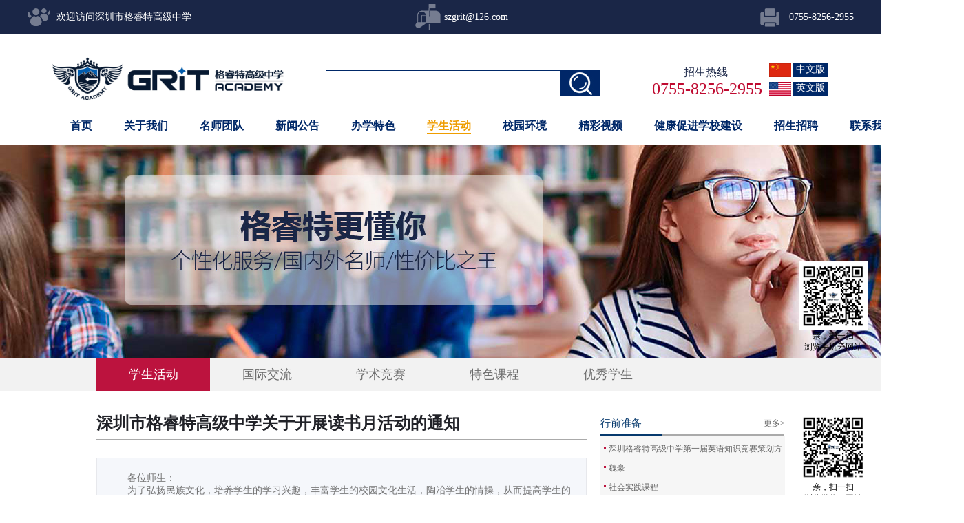

--- FILE ---
content_type: text/html;charset=utf-8
request_url: http://www.gritedu.cn/solution_view.aspx?TypeId=63&Id=570&Fid=t25:63:25
body_size: 34601
content:
<!DOCTYPE HTML PUBLIC "-//W3C//DTD HTML 4.01 Transitional//EN" "http://www.w3c.org/TR/1999/REC-html401-19991224/loose.dtd">


<html lang="zh-cn" xmlns="http://www.w3.org/1999/xhtml">
<head><title>
	深圳市格睿特高级中学关于开展读书月活动的通知 - 格睿特留学规划 - 深圳市孚美文化信息咨询有限责任公司
</title><meta name="keywords" content="深圳市格睿特高级中学关于开展读书月活动的通知,深圳市孚美文化信息咨询有限责任公司"/><meta name="description" content="各位师生：为了弘扬民族文化，培养学生的学习兴趣，丰富学生的校园文化生活，陶冶学生的情操，从而提高学生的综合素质，以“读好书、好读书、读书好”为宗旨，学校决定开展“格睿特高级中学第一届读书月”活动，现将有关事宜通知如下：一、组 委 会：组  长： 姚夫平      杨培平      副组长： 沈志勇  ..."/><meta name="mobile-agent" content="url=http://m.gritedu.cn/m/solution_view.aspx?TypeId=63&Id=570&Fid=t25:63:25" /><meta name="applicable-device" content="pc"><meta name="renderer" content="webkit" /><meta content="text/html; charset=utf-8" http-equiv="Content-Type" /><link id="css__solution_view" rel="stylesheet" type="text/css" href="https://0.rc.xiniu.com/g5/M00/46/D7/CgAGbGkJzBSAI83aAABcPi_R52A460.css?d=20171012092213" /><link rel="bookmark" href="/Images/logo.ico" /><link rel="shortcut icon" href="/Images/logo.ico" />
	
	<script type="text/javascript" > var _jtime=new Date();function jqload(){window.jLoad=new Date()-_jtime;}function jqerror(){window.jLoad=-1;}</script>
	<script type="text/javascript" src="https://1.rc.xiniu.com/js/jq/jqueryV173.js" onload="jqload()" onerror ="jqerror()" id ="jquery"></script>
	<script type="text/javascript" src="https://1.rc.xiniu.com/js/pb/1/Public.js"></script>	
	<script type="text/javascript" src="https://1.rc.xiniu.com/js/tl/swfobject_modified.js"></script>
	<script type="text/javascript" src="https://1.rc.xiniu.com/js/tl/swfobject.js"></script>
	 
</head>
<body class="solution_view_body">
<form method="get" id="form1" name="form1" NavigateId="25" data-pid="02182182180145202213204215200199216014501982090" data-mid="02080145202213204215200199216014501982090">
<div class="aspNetHidden">
<input type="hidden" name="__VIEWSTATE" id="__VIEWSTATE" value="" />
</div>

        <div id="ea_h">
            <div class="top">
                <div class="t_t">
                    
                    <div id="t_name" class="t_name">
                        <span name="_t_name1|" class="name123">欢迎访问深圳市格睿特高级中学</span>
                        <span class="mail123" name="_t_mail1|">szgrit@126.com</span>
                        <span class="fax123" name="_t_fax1|">0755-8256-2955</span>
                        
                    </div>
                    
                    <div class="top_ls">
                       
                    <div id="t_logo" class="t_logo"> 
                        
                        <div id="ea_l"><a href="/" target="_self"><img alt="深圳市格睿特学校" src="https://0.rc.xiniu.com/g2/M00/23/EA/CgAGe1newVGARFMIAAEB2mpTMb8268.png" /></a></div>
                         
                        
                    </div>
                    
                     
                    <div id="t_search" class="t_search">
                        <table cellspacing="0" cellpadding="0"  border="0"><tr>
<td>
<input name="ShoveWebControl_Search12$tbSearch" type="text" id="ShoveWebControl_Search12_tbSearch" class="t_search_text" DefaultText="" onmousedown="if(this.value == &#39;&#39;){this.value = &#39;&#39;;}" onkeyup="ShoveEIMS3_OnKeyPress(event, &#39;img_ShoveWebControl_Search12&#39;)" onkeydown="ShoveEIMS3_OnKeyDown(event)" onblur="if(this.value == &#39;&#39; || this.value == &#39;&#39;){this.value = &#39;&#39;;}" /></td>
<td><img id="img_ShoveWebControl_Search12" border="0" src="https://1.rc.xiniu.com/rc/Heads/34533/images/search_03.jpg" alt="深圳市孚美文化信息咨询有限责任公司" LevelOneType="2" onclick="ShoveEIMS3_Transf(this,'search.aspx','ShoveWebControl_Search12_tbSearch','ShoveWebControl_Search12', true)" style="cursor:pointer;" /></td>
</tr></table>
<script type='text/javascript'>document.getElementById("ShoveWebControl_Search12_tbSearch").onkeydown=function(event){ var e=event || window.Event; if(e.keyCode==13){ e.returnValue = false;if(e.preventDefault){ e.preventDefault(); }}}</script>

                        
                    </div>
                    
                      
                    <div id="t_tel" class="t_tel">
                        <span class="t_tel_ts"><span name="_t_tel1|">招生热线</span></span>
                        <span class="t_tel_nb"><span name="_t_tel2|">0755-8256-2955</span></span>
                        
                    </div>
                    
                    
                    <div id="t_ver" class="t_ver">
                        <ul>
                            
                                    <li><a href='http://www.gritedu.cn'>中文版</a></li>
                                
                                    <li><a href='http://en.gritedu.cn'>英文版</a></li>
                                
                        </ul>
                        
                    </div>
                    
                    </div>
                 </div>
                
                <div id="ea_n">
                    
                    <div id="xn_n_14_wrap" class="xn_n_14_wrap">
                    	
                        <div class="xn_n_14_wrap_main">
                            <ul id="xn_n_14_VMenu1" class="type1Ul type1Ul_n000">
<li id="type1Li_n0" level=0 index=0 class="xn_n_14_wrap_menu1"><a href="/" target="_self" >首页</a></li>
<li id="type1Li_n1" level=0 data_id="1" type="n" index=1 class="xn_n_14_wrap_menu1">
<a href="about_complex.aspx?FId=n1:1:1" rel="nofollow" target="_self"><span name="xn_n_14_VMenu1635687937|T_Navigates|Id|1|Name">关于我们</span></a><ul id="type1Ul_t101" style="display:none" class="type1Ul type1Ul_t101">
<li id="type1Li_t101_1" data_id="1_26" class="xn_n_14_wrap_menu2" type="t" index=1 level=1><a href="about.aspx?TypeId=26&FId=t1:26:1" rel="nofollow" target="_self"><span name="xn_n_14_VMenu1765854067|T_NewsTypes|Id|26|Name">学校寄语</span></a>
</li>
<li id="type1Li_t101_2" data_id="1_1" class="xn_n_14_wrap_menu2" type="t" index=2 level=1><a href="about.aspx?TypeId=1&FId=t1:1:1" rel="nofollow" target="_self"><span name="xn_n_14_VMenu11497186993|T_NewsTypes|Id|1|Name">学校简介</span></a>
</li>
<li id="type1Li_t101_3" data_id="1_2" class="xn_n_14_wrap_menu2" type="t" index=3 level=1><a href="about.aspx?TypeId=2&FId=t1:2:1" rel="nofollow" target="_self"><span name="xn_n_14_VMenu11071951536|T_NewsTypes|Id|2|Name">校长寄语</span></a>
</li>
<li id="type1Li_t101_4" data_id="1_126" class="xn_n_14_wrap_menu2" type="t" index=4 level=1><a href="about.aspx?TypeId=126&FId=t1:126:1" rel="nofollow" target="_self"><span name="xn_n_14_VMenu11739536782|T_NewsTypes|Id|126|Name">办学理念</span></a>
</li>
<li id="type1Li_t101_5" data_id="1_127" class="xn_n_14_wrap_menu2" type="t" index=5 level=1><a href="about.aspx?TypeId=127&FId=t1:127:1" rel="nofollow" target="_self"><span name="xn_n_14_VMenu11571380920|T_NewsTypes|Id|127|Name">办学特色</span></a>
</li>
</ul>
</li>
<li id="type1Li_n26" level=0 data_id="26" type="n" index=2 class="xn_n_14_wrap_menu1">
<a href="teachers_complex.aspx?FId=n26:26:26" rel="nofollow" target="_self"><span name="xn_n_14_VMenu1579811774|T_Navigates|Id|26|Name">名师团队</span></a><ul id="type1Ul_t2601" style="display:none" class="type1Ul type1Ul_t2601">
<li id="type1Li_t2601_1" data_id="26_66" class="xn_n_14_wrap_menu2" type="t" index=1 level=1><a href="teachers.aspx?TypeId=66&FId=t26:66:26" rel="nofollow" target="_self"><span name="xn_n_14_VMenu11202775677|T_NewsTypes|Id|66|Name">中方团队</span></a>
</li>
<li id="type1Li_t2601_2" data_id="26_128" class="xn_n_14_wrap_menu2" type="t" index=2 level=1><a href="teachers.aspx?TypeId=128&FId=t26:128:26" rel="nofollow" target="_self"><span name="xn_n_14_VMenu11369490656|T_NewsTypes|Id|128|Name">外方团队</span></a>
</li>
</ul>
</li>
<li id="type1Li_n2" level=0 data_id="2" type="n" index=3 class="xn_n_14_wrap_menu1">
<a href="news_complex.aspx?FId=n2:2:2" target="_self"><span name="xn_n_14_VMenu1185287665|T_Navigates|Id|2|Name">新闻公告</span></a><ul id="type1Ul_t201" style="display:none" class="type1Ul type1Ul_t201">
<li id="type1Li_t201_1" data_id="2_5" class="xn_n_14_wrap_menu2" type="t" index=1 level=1><a href="news.aspx?TypeId=5&FId=t2:5:2" target="_self"><span name="xn_n_14_VMenu11853371246|T_NewsTypes|Id|5|Name">教学工作</span></a>
</li>
<li id="type1Li_t201_2" data_id="2_28" class="xn_n_14_wrap_menu2" type="t" index=2 level=1><a href="news.aspx?TypeId=28&FId=t2:28:2" target="_self"><span name="xn_n_14_VMenu1251955372|T_NewsTypes|Id|28|Name">德育工作</span></a>
</li>
<li id="type1Li_t201_3" data_id="2_4" class="xn_n_14_wrap_menu2" type="t" index=3 level=1><a href="news.aspx?TypeId=4&FId=t2:4:2" target="_self"><span name="xn_n_14_VMenu11619703447|T_NewsTypes|Id|4|Name">新闻资讯</span></a>
</li>
<li id="type1Li_t201_4" data_id="2_136" class="xn_n_14_wrap_menu2" type="t" index=4 level=1><a href="news.aspx?TypeId=136&FId=t2:136:2" target="_self"><span name="xn_n_14_VMenu11905635599|T_NewsTypes|Id|136|Name">后勤工作</span></a>
</li>
<li id="type1Li_t201_5" data_id="2_135" class="xn_n_14_wrap_menu2" type="t" index=5 level=1><a href="news.aspx?TypeId=135&FId=t2:135:2" target="_self"><span name="xn_n_14_VMenu12104924502|T_NewsTypes|Id|135|Name">奖助学金</span></a>
</li>
<li id="type1Li_t201_6" data_id="2_129" class="xn_n_14_wrap_menu2" type="t" index=6 level=1><a href="news.aspx?TypeId=129&FId=t2:129:2" target="_self"><span name="xn_n_14_VMenu11603804635|T_NewsTypes|Id|129|Name">校园公告</span></a>
</li>
</ul>
</li>
<li id="type1Li_n4" level=0 data_id="4" type="n" index=4 class="xn_n_14_wrap_menu1">
<a href="case_complex.aspx?FId=n4:4:4" target="_self"><span name="xn_n_14_VMenu1617412423|T_Navigates|Id|4|Name">办学特色</span></a><ul id="type1Ul_t401" style="display:none" class="type1Ul type1Ul_t401">
<li id="type1Li_t401_1" data_id="4_29" class="xn_n_14_wrap_menu2" type="t" index=1 level=1><a href="case.aspx?TypeId=29&FId=t4:29:4" target="_self"><span name="xn_n_14_VMenu1848900232|T_NewsTypes|Id|29|Name">办学特色</span></a>
</li>
<li id="type1Li_t401_2" data_id="4_130" class="xn_n_14_wrap_menu2" type="t" index=2 level=1><a href="case.aspx?TypeId=130&FId=t4:130:4" target="_self"><span name="xn_n_14_VMenu11228592990|T_NewsTypes|Id|130|Name">国内普高升学方向</span></a>
<ul id="type1Ul_t41302" style="display:none" class="type1Ul type1Ul_t41302">
<li id="type1Li_t41302_1" data_id="4_148" class="xn_n_14_wrap_menu3" type="t" index=1 level=2><a href="case.aspx?TypeId=148&FId=t4:148:4" target="_self"><span name="xn_n_14_VMenu1899652972|T_NewsTypes|Id|148|Name">重点班</span></a>
</li>
<li id="type1Li_t41302_2" data_id="4_147" class="xn_n_14_wrap_menu3" type="t" index=2 level=2><a href="case.aspx?TypeId=147&FId=t4:147:4" target="_self"><span name="xn_n_14_VMenu1253071465|T_NewsTypes|Id|147|Name">港澳台联考班</span></a>
</li>
<li id="type1Li_t41302_3" data_id="4_146" class="xn_n_14_wrap_menu3" type="t" index=3 level=2><a href="case.aspx?TypeId=146&FId=t4:146:4" target="_self"><span name="xn_n_14_VMenu146429910|T_NewsTypes|Id|146|Name">高三复读班</span></a>
</li>
<li id="type1Li_t41302_4" data_id="4_144" class="xn_n_14_wrap_menu3" type="t" index=4 level=2><a href="case.aspx?TypeId=144&FId=t4:144:4" target="_self"><span name="xn_n_14_VMenu11765774657|T_NewsTypes|Id|144|Name">小语种 俄语、日语</span></a>
</li>
<li id="type1Li_t41302_5" data_id="4_143" class="xn_n_14_wrap_menu3" type="t" index=5 level=2><a href="case.aspx?TypeId=143&FId=t4:143:4" target="_self"><span name="xn_n_14_VMenu11045473962|T_NewsTypes|Id|143|Name">励志班</span></a>
</li>
</ul>
</li>
<li id="type1Li_t401_3" data_id="4_30" class="xn_n_14_wrap_menu2" type="t" index=3 level=1><a href="case.aspx?TypeId=30&FId=t4:30:4" target="_self"><span name="xn_n_14_VMenu11203325125|T_NewsTypes|Id|30|Name">海外留学方向</span></a>
<ul id="type1Ul_t4302" style="display:none" class="type1Ul type1Ul_t4302">
<li id="type1Li_t4302_1" data_id="4_154" class="xn_n_14_wrap_menu3" type="t" index=1 level=2><a href="case.aspx?TypeId=154&FId=t4:154:4" target="_self"><span name="xn_n_14_VMenu11179172265|T_NewsTypes|Id|154|Name">新加坡</span></a>
</li>
<li id="type1Li_t4302_2" data_id="4_153" class="xn_n_14_wrap_menu3" type="t" index=2 level=2><a href="case.aspx?TypeId=153&FId=t4:153:4" target="_self"><span name="xn_n_14_VMenu1252471329|T_NewsTypes|Id|153|Name">香港、澳门</span></a>
</li>
<li id="type1Li_t4302_3" data_id="4_152" class="xn_n_14_wrap_menu3" type="t" index=3 level=2><a href="case.aspx?TypeId=152&FId=t4:152:4" target="_self"><span name="xn_n_14_VMenu1129230114|T_NewsTypes|Id|152|Name">英国、美国</span></a>
</li>
<li id="type1Li_t4302_4" data_id="4_151" class="xn_n_14_wrap_menu3" type="t" index=4 level=2><a href="case.aspx?TypeId=151&FId=t4:151:4" target="_self"><span name="xn_n_14_VMenu11893490350|T_NewsTypes|Id|151|Name">澳洲、加拿大</span></a>
</li>
<li id="type1Li_t4302_5" data_id="4_150" class="xn_n_14_wrap_menu3" type="t" index=5 level=2><a href="case.aspx?TypeId=150&FId=t4:150:4" target="_self"><span name="xn_n_14_VMenu1979856629|T_NewsTypes|Id|150|Name">马来西亚、泰国</span></a>
</li>
<li id="type1Li_t4302_6" data_id="4_149" class="xn_n_14_wrap_menu3" type="t" index=6 level=2><a href="case.aspx?TypeId=149&FId=t4:149:4" target="_self"><span name="xn_n_14_VMenu163493551|T_NewsTypes|Id|149|Name">俄罗斯</span></a>
</li>
</ul>
</li>
<li id="type1Li_t401_4" data_id="4_131" class="xn_n_14_wrap_menu2" type="t" index=4 level=1><a href="case.aspx?TypeId=131&FId=t4:131:4" target="_self"><span name="xn_n_14_VMenu11915136081|T_NewsTypes|Id|131|Name">国内艺体方向</span></a>
<ul id="type1Ul_t41312" style="display:none" class="type1Ul type1Ul_t41312">
<li id="type1Li_t41312_1" data_id="4_159" class="xn_n_14_wrap_menu3" type="t" index=1 level=2><a href="case.aspx?TypeId=159&FId=t4:159:4" target="_self"><span name="xn_n_14_VMenu1957454546|T_NewsTypes|Id|159|Name">体育班</span></a>
</li>
<li id="type1Li_t41312_2" data_id="4_158" class="xn_n_14_wrap_menu3" type="t" index=2 level=2><a href="case.aspx?TypeId=158&FId=t4:158:4" target="_self"><span name="xn_n_14_VMenu11596627086|T_NewsTypes|Id|158|Name">书法班</span></a>
</li>
<li id="type1Li_t41312_3" data_id="4_157" class="xn_n_14_wrap_menu3" type="t" index=3 level=2><a href="case.aspx?TypeId=157&FId=t4:157:4" target="_self"><span name="xn_n_14_VMenu1182968018|T_NewsTypes|Id|157|Name">音乐班</span></a>
</li>
<li id="type1Li_t41312_4" data_id="4_156" class="xn_n_14_wrap_menu3" type="t" index=4 level=2><a href="case.aspx?TypeId=156&FId=t4:156:4" target="_self"><span name="xn_n_14_VMenu11710738628|T_NewsTypes|Id|156|Name">传媒班</span></a>
</li>
<li id="type1Li_t41312_5" data_id="4_155" class="xn_n_14_wrap_menu3" type="t" index=5 level=2><a href="case.aspx?TypeId=155&FId=t4:155:4" target="_self"><span name="xn_n_14_VMenu131880951|T_NewsTypes|Id|155|Name">美术班</span></a>
</li>
</ul>
</li>
</ul>
</li>
<li id="type1Li_n25" level=0 data_id="25" type="n" index=5 class="xn_n_14_wrap_menu1">
<a href="solution_complex.aspx?FId=n25:25:25" rel="nofollow" target="_self"><span name="xn_n_14_VMenu1184515582|T_Navigates|Id|25|Name">学生活动</span></a><ul id="type1Ul_t2501" style="display:none" class="type1Ul type1Ul_t2501">
<li id="type1Li_t2501_1" data_id="25_63" class="xn_n_14_wrap_menu2" type="t" index=1 level=1><a href="solution.aspx?TypeId=63&FId=t25:63:25" rel="nofollow" target="_self"><span name="xn_n_14_VMenu1710334916|T_NewsTypes|Id|63|Name">学生活动</span></a>
</li>
<li id="type1Li_t2501_2" data_id="25_62" class="xn_n_14_wrap_menu2" type="t" index=2 level=1><a href="solution.aspx?TypeId=62&FId=t25:62:25" rel="nofollow" target="_self"><span name="xn_n_14_VMenu11511121251|T_NewsTypes|Id|62|Name">国际交流</span></a>
</li>
<li id="type1Li_t2501_3" data_id="25_132" class="xn_n_14_wrap_menu2" type="t" index=3 level=1><a href="solution.aspx?TypeId=132&FId=t25:132:25" rel="nofollow" target="_self"><span name="xn_n_14_VMenu1523654016|T_NewsTypes|Id|132|Name">学术竞赛</span></a>
</li>
<li id="type1Li_t2501_4" data_id="25_133" class="xn_n_14_wrap_menu2" type="t" index=4 level=1><a href="solution.aspx?TypeId=133&FId=t25:133:25" rel="nofollow" target="_self"><span name="xn_n_14_VMenu1351416682|T_NewsTypes|Id|133|Name">特色课程</span></a>
</li>
<li id="type1Li_t2501_5" data_id="25_134" class="xn_n_14_wrap_menu2" type="t" index=5 level=1><a href="solution.aspx?TypeId=134&FId=t25:134:25" rel="nofollow" target="_self"><span name="xn_n_14_VMenu1363411428|T_NewsTypes|Id|134|Name">优秀学生</span></a>
</li>
</ul>
</li>
<li id="type1Li_n3" level=0 data_id="3" type="n" index=6 class="xn_n_14_wrap_menu1">
<a href="pro.aspx?FId=n3:3:3" target="_self"><span name="xn_n_14_VMenu1418612283|T_Navigates|Id|3|Name">校园环境</span></a><ul id="type1Ul_t301" style="display:none" class="type1Ul type1Ul_t301">
<li id="type1Li_t301_1" data_id="3_65" class="xn_n_14_wrap_menu2" type="t" index=1 level=1><a href="products.aspx?TypeId=65&FId=t3:65:3" target="_self"><span name="xn_n_14_VMenu11747227875|T_ProductTypes|Id|65|Name">校园环境</span></a>
</li>
<li id="type1Li_t301_2" data_id="3_66" class="xn_n_14_wrap_menu2" type="t" index=2 level=1><a href="products.aspx?TypeId=66&FId=t3:66:3" target="_self"><span name="xn_n_14_VMenu1943950342|T_ProductTypes|Id|66|Name">精彩图片</span></a>
</li>
</ul>
</li>
<li id="type1Li_n15" level=0 data_id="15" type="n" index=7 class="xn_n_14_wrap_menu1">
<a href="video_complex.aspx?FId=n15:15:15" rel="nofollow" target="_self"><span name="xn_n_14_VMenu1327821427|T_Navigates|Id|15|Name">精彩视频</span></a><ul id="type1Ul_t1501" style="display:none" class="type1Ul type1Ul_t1501">
<li id="type1Li_t1501_1" data_id="15_3" class="xn_n_14_wrap_menu2" type="t" index=1 level=1><a href="video.aspx?TypeId=3&FId=t15:3:15" rel="nofollow" target="_self"><span name="xn_n_14_VMenu11189322458|T_FileTypes|Id|3|Name">精彩视频</span></a>
</li>
</ul>
</li>
<li id="type1Li_n34" level=0 data_id="34" type="n" index=8 class="xn_n_14_wrap_menu1">
<a href="information_complex.aspx?FId=n34:34:34" target="_self"><span name="xn_n_14_VMenu12116097501|T_Navigates|Id|34|Name">健康促进学校建设</span></a></li>
<li id="type1Li_n6" level=0 data_id="6" type="n" index=9 class="xn_n_14_wrap_menu1">
<a href="recruitment.aspx?FId=n6:6:6" rel="nofollow" target="_self"><span name="xn_n_14_VMenu11016126371|T_Navigates|Id|6|Name">招生招聘</span></a><ul id="type1Ul_t601" style="display:none" class="type1Ul type1Ul_t601">
<li id="type1Li_t601_1" data_id="6_141" class="xn_n_14_wrap_menu2" type="t" index=1 level=1><a href="recruitment.aspx?TypeId=141&FId=t6:141:6" rel="nofollow" target="_self"><span name="xn_n_14_VMenu11165286786|T_NewsTypes|Id|141|Name">招生简章</span></a>
</li>
</ul>
<ul id="type1Ul_n661" style="display:none" class="type1Ul type1Ul_n661">
<li id="type1Li_n11" class="xn_n_14_wrap_menu2" type="n" data_id="11" index=1 level=1><a href="job.aspx?FId=n11:11:6" rel="nofollow" target="_self"><span name="xn_n_14_VMenu1575007266|T_Navigates|Id|11|Name">招聘职位</span></a>
<ul id="type1Ul_t1102" style="display:none" class="type1Ul type1Ul_t1102">
<li id="type1Li_t1102_1" data_id="11_1" class="xn_n_14_wrap_menu3" type="t" index=1 level=2><a href="job.aspx?FId=t11:1:6&TypeId=1" rel="nofollow" target="_self"><span name="xn_n_14_VMenu11058402961|T_JobTypes|Id|1|Name">招聘职位</span></a>
</li>
</ul>
</li>
<li id="type1Li_n27" class="xn_n_14_wrap_menu2" type="n" data_id="27" index=2 level=1><a href="enrollment_complex.aspx?FId=n27:27:6" rel="nofollow" target="_self"><span name="xn_n_14_VMenu11608147195|T_Navigates|Id|27|Name">招生信息</span></a>
<ul id="type1Ul_t2702" style="display:none" class="type1Ul type1Ul_t2702">
<li id="type1Li_t2702_1" data_id="27_67" class="xn_n_14_wrap_menu3" type="t" index=1 level=2><a href="2021-04-19 16:26:44" rel="nofollow" target="_self"><span name="xn_n_14_VMenu1453097250|T_NewsTypes|Id|67|Name">招生信息</span></a>
</li>
</ul>
</li>
</ul>
</li>
<li id="type1Li_n7" level=0 data_id="7" type="n" index=10 class="xn_n_14_wrap_menu1">
<a href="contact.aspx?FId=n7:7:7" rel="nofollow" target="_self"><span name="xn_n_14_VMenu1589258027|T_Navigates|Id|7|Name">联系我们</span></a><ul id="type1Ul_t701" style="display:none" class="type1Ul type1Ul_t701">
<li id="type1Li_t701_1" data_id="7_13" class="xn_n_14_wrap_menu2" type="t" index=1 level=1><a href="contact.aspx?TypeId=13&FId=t7:13:7" rel="nofollow" target="_self"><span name="xn_n_14_VMenu11147563057|T_NewsTypes|Id|13|Name">联系方式</span></a>
</li>
</ul>
</li>
</ul>
<script type="text/javascript">var xn_n_14_VMenu1={normal:{class1:'xn_n_14_wrap_menu1',class2:'xn_n_14_wrap_menu2',class3:'xn_n_14_wrap_menu3',class4:'xn_n_14_wrap_menu4',class5:'xn_n_14_wrap_menu5',class6:'xn_n_14_wrap_menu6'},visited:{class1:'xn_n_14_wrap_menu1_2',class2:'xn_n_14_wrap_menu2_2',class3:'xn_n_14_wrap_menu3_2',class4:'xn_n_14_wrap_menu4_2',class5:'xn_n_14_wrap_menu5_2',class6:'xn_n_14_wrap_menu6_2',class6:'xn_n_14_wrap_menu6_2'},home:{defaultClass:'xn_n_14_wrap_menu1',visitedClass:'xn_n_14_wrap_menu1_2'},content:{defaultClass:'',visitedClass:'',focusClass:''},focus:{class1:'xn_n_14_wrap_menu1_cur',class2:'xn_n_14_wrap_menu2_cur',class3:'xn_n_14_wrap_menu3_cur',class4:'xn_n_14_wrap_menu4_cur',class5:'xn_n_14_wrap_menu5_cur',class6:'xn_n_14_wrap_menu6_cur'},beforeTag:{packUpClass:'',packDownClass:''},expendEffect:1,aniEffect:3,fIdParam:'FId',topUlId:'xn_n_14_VMenu1',homeLiId:'type1Li_n0'};xn_n_14_VMenu1.menu=new BaseControlMenu();xn_n_14_VMenu1.menu.Init('xn_n_14_VMenu1',xn_n_14_VMenu1);xn_n_14_VMenu1.menu.InitMenu('type1Ul_n000',xn_n_14_VMenu1);</script>
                        </div>
                    	
                        
                    </div>
                    
                    </div>
                
            </div>
        </div>
        


  
        <div id="ea_ba">

            <div id="case_banner" class="case_banner">
                <div class="case_banner_m">
                    <img  data-original="https://0.rc.xiniu.com/g1/M00/F7/2A/CgAGS1l5m56AOlOpAAL56FIA0_E938.jpg" alt="" />
                </div>
                
            </div>

        </div>
        
        <div id="ea_c">
            <div class="n_main">
                <div class="n_content">
                    <div class="n_content_left">

                        <div id="n_content_left_cnt" class="n_content_left_cnt">
                            <ul id="ShoveWebControl_VMenu2" class="left_typeUl left_typeUl_n000" style="display:none">
<ul id="left_typeUl_t2500" class="left_typeUl left_typeUl_t2500">
<li id="left_typeLi_t2500_1" data_id="25_63" class="left_menu1" type="t" index=1 level=0><a href="solution.aspx?TypeId=63&FId=t25:63:25" rel="nofollow" target="_self"><span name="ShoveWebControl_VMenu21046022336|T_NewsTypes|Id|63|Name">学生活动</span></a>
</li>
<li id="left_typeLi_t2500_2" data_id="25_62" class="left_menu1" type="t" index=2 level=0><a href="solution.aspx?TypeId=62&FId=t25:62:25" rel="nofollow" target="_self"><span name="ShoveWebControl_VMenu2439956029|T_NewsTypes|Id|62|Name">国际交流</span></a>
</li>
<li id="left_typeLi_t2500_3" data_id="25_132" class="left_menu1" type="t" index=3 level=0><a href="solution.aspx?TypeId=132&FId=t25:132:25" rel="nofollow" target="_self"><span name="ShoveWebControl_VMenu2787076696|T_NewsTypes|Id|132|Name">学术竞赛</span></a>
</li>
<li id="left_typeLi_t2500_4" data_id="25_133" class="left_menu1" type="t" index=4 level=0><a href="solution.aspx?TypeId=133&FId=t25:133:25" rel="nofollow" target="_self"><span name="ShoveWebControl_VMenu21299146464|T_NewsTypes|Id|133|Name">特色课程</span></a>
</li>
<li id="left_typeLi_t2500_5" data_id="25_134" class="left_menu1" type="t" index=5 level=0><a href="solution.aspx?TypeId=134&FId=t25:134:25" rel="nofollow" target="_self"><span name="ShoveWebControl_VMenu21680919306|T_NewsTypes|Id|134|Name">优秀学生</span></a>
</li>
</ul>
</ul>
<script type="text/javascript">var ShoveWebControl_VMenu2={normal:{class1:'left_menu1',class2:'left_menu2',class3:'left_menu3',class4:'left_menu4',class5:'left_menu5',class6:'left_menu6'},visited:{class1:'left_menu1_2',class2:'left_menu2_2',class3:'left_menu3_2',class4:'left_menu4_2',class5:'left_menu5_2',class6:'left_menu6_2',class6:'left_menu6_2'},home:{defaultClass:'nav_menu1',visitedClass:'nav_menu1_2'},content:{defaultClass:'',visitedClass:'',focusClass:''},focus:{class1:'left_menu1_cur',class2:'left_menu2_cur',class3:'left_menu3_cur',class4:'left_menu4_cur',class5:'left_menu5_cur',class6:'left_menu6_cur'},beforeTag:{packUpClass:'',packDownClass:''},expendEffect:1,aniEffect:2,fIdParam:'FId',topUlId:'ShoveWebControl_VMenu2'};ShoveWebControl_VMenu2.menu=new BaseControlMenu();ShoveWebControl_VMenu2.menu.Init('ShoveWebControl_VMenu2',ShoveWebControl_VMenu2);;</script>
                            
                        </div>

                    </div>
                    <div class="n_content_right">
                        <div class="n_content_right_name"></div>
                        <div class="n_content_right_m">

                            <div class="xn_c_solution_view_1_wrap" id="xn_c_solution_view_1_wrap">
                                <div class="xn_c_solution_view_1_title">
                                    <h1 style="font-size: inherit"><span id='xn_c_solution_view_1_Text2'>深圳市格睿特高级中学关于开展读书月活动的通知</span></h1>
                                </div>
                                <div class="xn_c_solution_view_1_date">
                                    <span class="xn_c_solution_view_1_date1">日期：</span>
                                    <span id='xn_c_solution_view_1_Text3'>2017-12-01</span>
                                </div>
                                <div class="xn_c_solution_view_1_click">
                                    <span class="xn_c_solution_view_1_click1">浏览次数:</span>
                                    <span id='xn_c_solution_view_1_Text5'>284</span><script type='text/javascript'>var cvc=$('#xn_c_solution_view_1_Text5');cvc.hide();AjaxMethod('Common','UpdateClickCount',{field:'ClickCount',nid:-1,tid:10010,id:570},function(data){cvc.text(data);cvc.show();});</script>
                                </div>
								
                            </div>


                        <div class="xn_c_15_wrap" id="xn_c_15_wrap">
                        
                            <div class="xn_c_15_wrap_col">
                                    <span class="xn_c_15_wrap_colName">
                                        
                                            <span name="_xn_c_15_wrap_colName">行前准备</span>
                                        
                                    </span>
                                    <span class="xn_c_15_wrap_more">
                                        <a href='solution.aspx&Fid=n25:25:25'>
                                            
                                                <span name="_xn_c_15_wrap_more">更多></span>
                                            
                                        </a>
                                    </span>
                            </div>
                            <div class="xn_c_15_wbox">
                                
                                       <div class="xn_c_15_list">
                                            <div class="xn_c_15_img">
                                                <a target="_blank" href='solution_view.aspx?TypeId=63&Id=611&Fid=t25:63:25'>
                                                    <img  data-original='https://0.rc.xiniu.com/g2/M00/80/1D/CgAGfFrPCjyAV9WVAABFjj8Cl2E769.jpg' alt='深圳格睿特高级中学第一届英语知识竞赛策划方案'  title='深圳格睿特高级中学第一届英语知识竞赛策划方案' />
                                                </a>
                                            </div>
                                            <div class="xn_c_15_content">
                                                <div class="xn_c_15_title">
                                                    <a target="_blank" href='solution_view.aspx?TypeId=63&Id=611&Fid=t25:63:25'>
                                                        深圳格睿特高级中学第一届英语知识竞赛策划方案
                                                    </a>
                                                </div>
                                                <div class="xn_c_15_count">
                                                    <span class="xn_c_15_count_t1">
                                                        
                                                        <span name="_xn_c_15_count_t1">浏览次数：</span>
                                                        
                                                    </span>
                                                    <span class="xn_c_15_count_t2">304</span>
                                                </div>
                                                <div class="xn_c_15_time">
                                                  <span class="xn_c_15_time_t1">
                                                        
                                                        <span name="_xn_c_15_time_t1">发布时间：</span>
                                                        
                                                    </span>
                                                    <span class="xn_c_15_date1">
                                                        <span id='xn_c_15_Data_xn_c_15_Text1_0'>2018</span>
                                                    </span>
                                                    <span class="xn_c_15_date2">-</span>
                                                    <span class="xn_c_15_date3">
                                                        <span id='xn_c_15_Data_xn_c_15_Text2_0'>04</span>
                                                    </span>
                                                    <span class="xn_c_15_date4">-</span>
                                                    <span class="xn_c_15_date5">
                                                        <span id='xn_c_15_Data_xn_c_15_Text3_0'>10</span>
                                                    </span>
                                                </div>
                                                <div class="xn_c_15_neirong" ej="edit_span">
                                                    <span id='xn_c_15_Data_xn_c_15_Text_0'>方案策划：外方校长Dr.Victor、付松林、陶琳 &#160;一、活动目的　　为了创造浓厚的校园文化氛围，掀起学英语、说英语的热潮，塑造我校崭新形象，特举办本次英语知识竞赛。&#160;二、活动简述本次活动面向全体中学生，比赛为英文句子朗读、你来比划我来猜、抢答题三个环节。活动不仅能为同学们提供一个展示自己能力与才华的舞台、丰富课余生活，而且可以提高同学们学习英语的热情与激情。&#160;三、可行性分析　　1.学校角度　　(1)给同学们提供一次展示自我的平台，给同学们创造了一次互相交流的机会，帮助同学们提高自身的英语文化知识水平、在公众场合下的英语能力。　　(2)丰富了学校开展的校园文化艺术节活动，锻炼了学生干部的组织能力以及小组之间的交流合作能力。　　(3)通过该活动来展示本阶段的英语教学水平及英语学习成果展示。　　(4)通过这次活动来积累宝贵的经验，便于今后教学和活动的开展工作。　　2.选手角度　　(1)提供一次展示自己英语知识水平的机会，与他人交流英语学习心得的机会，找到志同道合的伙伴的机会，为英语而疯狂的机会。(2)锻炼自己的心理素质和英语表达能力，提高全面英语学习精神。(3)提供给学生展示主持能力的平台，让学生充分发挥优势，全面融入活动，锻炼主持能力。　　3.观众角度　　(1)为观众带来一场激烈，精彩的英语演讲比赛，带动全体中学生学习英语的热情，激励其学习兴趣。　　(2)丰富课余生活，增长见识，开拓视野。&#160;四、活动对象：中学部（除高三）学生&#160;五、活动地点：一楼多功能会议室&#160;六、活动时间：2018年4月18日星期三下午第八第九节课（15:55-16:35）&#160;七、活动流程说明：　（1）比赛程序：a.比赛开始：主持人入场，介绍领导及评委老师，宣布赛制。b.比赛开始（三环节）。c.学生表演节目。d.评委代表致辞，计分组计算比赛成绩...</span>
                                                </div>
                                                <div class="xn_c_15_more">
                                                    <a target="_blank" href='solution_view.aspx?TypeId=63&Id=611&Fid=t25:63:25'>
                                                        
                                                        <span name="_xn_c_15_moreT">More</span>
                                                        
                                                    </a>
                                                </div>
                                            </div>
                                       </div>
                                    
                                       <div class="xn_c_15_list">
                                            <div class="xn_c_15_img">
                                                <a target="_blank" href='solution_view.aspx?TypeId=134&Id=596&Fid=t25:134:25'>
                                                    <img  data-original='https://0.rc.xiniu.com/g2/M00/62/B8/CgAGe1qg_gaASHgfAARiUjdiZEc827.bmp' alt='魏豪'  title='魏豪' />
                                                </a>
                                            </div>
                                            <div class="xn_c_15_content">
                                                <div class="xn_c_15_title">
                                                    <a target="_blank" href='solution_view.aspx?TypeId=134&Id=596&Fid=t25:134:25'>
                                                        魏豪
                                                    </a>
                                                </div>
                                                <div class="xn_c_15_count">
                                                    <span class="xn_c_15_count_t1">
                                                        
                                                        <span name="_xn_c_15_count_t1">浏览次数：</span>
                                                        
                                                    </span>
                                                    <span class="xn_c_15_count_t2">383</span>
                                                </div>
                                                <div class="xn_c_15_time">
                                                  <span class="xn_c_15_time_t1">
                                                        
                                                        <span name="_xn_c_15_time_t1">发布时间：</span>
                                                        
                                                    </span>
                                                    <span class="xn_c_15_date1">
                                                        <span id='xn_c_15_Data_xn_c_15_Text1_1'>2018</span>
                                                    </span>
                                                    <span class="xn_c_15_date2">-</span>
                                                    <span class="xn_c_15_date3">
                                                        <span id='xn_c_15_Data_xn_c_15_Text2_1'>03</span>
                                                    </span>
                                                    <span class="xn_c_15_date4">-</span>
                                                    <span class="xn_c_15_date5">
                                                        <span id='xn_c_15_Data_xn_c_15_Text3_1'>08</span>
                                                    </span>
                                                </div>
                                                <div class="xn_c_15_neirong" ej="edit_span">
                                                    <span id='xn_c_15_Data_xn_c_15_Text_1'>从格睿特走向梦想院校&#160;走进格睿特高级中学时，魏豪还是一个英语小白，对出国留学的事情一筹莫展; 而离开时，他已经顺利通过托福考试并且拿到了美国东北大学的offer。回想在格睿特高级中学的小半年时光，魏豪感慨良多：“有些事情不去尝试，永远都不会成功。很感谢格睿特高级中学帮助我实现了出国留学的梦想。”&#160;魏豪是深圳信息职业技术学院环境工程技术专业的学生，去年6月份毕业，9月份就来到格睿特高级中学开始了托福的学习。高考英语没及格，大学英语六级没过……从小到大英语对魏豪来说都是弱势科目，所以他非常迷茫，没有信心。但是，在格睿特高级中学老师的规划与指导下，魏豪的托福学习逐步走上了正轨。魏豪刚来的时候托福模拟测试只能考十几分，有着多年托福教学经验的付老师根据魏豪的情况为他制定学习方案，并且及时追踪学习情况，外教也帮助魏豪学习纯正的英语发音及地道的英语表达。在老师们耐心细致的帮助下，魏豪的英语进步很大，付老师说：“他的英语基础十分薄弱，词汇量不到3000，但现在他已经可以独立分析学术文章，口语语言组织能力有所突破，语言逻辑性和内容拓展及概括能力得到提升，写作内容丰富且能够通过不同论点进行论证。”魏豪谈到自己英语方面的进步，也颇有感触：“以前根本不敢开口说英语，现在能跟外国人流利地交流，阅读能力和理解能力也都进步很大”。&#160;格睿特高级中学除了有一流的英语辅导老师以外，还有专业的留学指导人员帮他进行留学规划。根据魏豪的个人情况及求学意愿，老师们为他量身定制了相应的申请计划，帮助他整理资料，申请学校，最终魏豪如愿以偿地收到了美国东北大学的offer。美国东北大学是美国一所著名研究型私立大学，有着100多年的历史，属于美国国家一级大学，突出优势为跨学科研究、课堂学习与实践相结合的教学方式，是很多中国学生向往的学府。专业的师资，专业的团队，专业的服务。因为专业，所以成功。走...</span>
                                                </div>
                                                <div class="xn_c_15_more">
                                                    <a target="_blank" href='solution_view.aspx?TypeId=134&Id=596&Fid=t25:134:25'>
                                                        
                                                        <span name="_xn_c_15_moreT">More</span>
                                                        
                                                    </a>
                                                </div>
                                            </div>
                                       </div>
                                    
                                       <div class="xn_c_15_list">
                                            <div class="xn_c_15_img">
                                                <a target="_blank" href='solution_view.aspx?TypeId=133&Id=515&Fid=t25:133:25'>
                                                    <img  data-original='' alt='社会实践课程'  title='社会实践课程' />
                                                </a>
                                            </div>
                                            <div class="xn_c_15_content">
                                                <div class="xn_c_15_title">
                                                    <a target="_blank" href='solution_view.aspx?TypeId=133&Id=515&Fid=t25:133:25'>
                                                        社会实践课程
                                                    </a>
                                                </div>
                                                <div class="xn_c_15_count">
                                                    <span class="xn_c_15_count_t1">
                                                        
                                                        <span name="_xn_c_15_count_t1">浏览次数：</span>
                                                        
                                                    </span>
                                                    <span class="xn_c_15_count_t2">434</span>
                                                </div>
                                                <div class="xn_c_15_time">
                                                  <span class="xn_c_15_time_t1">
                                                        
                                                        <span name="_xn_c_15_time_t1">发布时间：</span>
                                                        
                                                    </span>
                                                    <span class="xn_c_15_date1">
                                                        <span id='xn_c_15_Data_xn_c_15_Text1_2'>2017</span>
                                                    </span>
                                                    <span class="xn_c_15_date2">-</span>
                                                    <span class="xn_c_15_date3">
                                                        <span id='xn_c_15_Data_xn_c_15_Text2_2'>07</span>
                                                    </span>
                                                    <span class="xn_c_15_date4">-</span>
                                                    <span class="xn_c_15_date5">
                                                        <span id='xn_c_15_Data_xn_c_15_Text3_2'>27</span>
                                                    </span>
                                                </div>
                                                <div class="xn_c_15_neirong" ej="edit_span">
                                                    <span id='xn_c_15_Data_xn_c_15_Text_2'>格睿特高级中学不仅重视学生的成绩，也十分看重学生各方面的素质的提高，因此设置了社会实践课程，帮助学生提高自己的综合素质。综合实践课程对学生将来申请名校也有着不可小觑的作用。（一）是一种经验性课程综合实践活动课程超越具有严密的知识体系和技能体系的学科界限，是一门强调以学生的经验、社会实际和社会需要和问题为核心，以主题的形式对课程资源进行整合的课程，以有效地培养和发展学生解决问题的能力、探究精神和综合实践能力为目的的课程。（二）是一种实践性课程综合实践活动课程尤其注重学生多样化的实践性学习方式，转变学生那种单一的以知识传授为基本方式、以知识结果的获得为直接目的的学习活动，强调多样化的实践性学习，如探究、调查、访问、考察、操作、服务、劳动实践和技术实践等。因而，综合实践活动课程比其他任何课程都更强调学生对实际的活动过程的亲历和体验。学生是通过动手操作实践的方式来获得经历和体验的。动手实践，是综合实践的基本学习方式。（三）向学生生活领域延伸综合实践活动课程强调超越教材、课堂和学校的局限，在活动时空上向自然环境、学生的生活领域和社会活动领域延伸，密切学生与自然、与社会、与生活的联系。“尽信书，不如无书”——“一个人的知识、能力都是有限的，特别是在这种信息技术迅猛发展的社会。查询、处理、运用信息的能力尤为重要。通过查找资料和学生的实践，掌握了一定的方法，并学会如何鉴别信息，灵活运用信息的能力。学习书本知识的目的是什么?是为了解决生活中的实际问题。解决生活，必然要跳出书本狭隘的圈子，从生活、自然以及社会交往中去学习。关于“尽信书”的感悟，便是在拓展了的学习领域和实践中得出来的。（四）是三级管理的课程综合实践活动课程集中体现了新的课程管理和发展制度。在新一轮基础教育课程改革中，综合实践活动课程是由国家统一制定课程标准和指导纲要，地方教育管理部门根据地方差异加以指导，学校根据相应的课程资源，...</span>
                                                </div>
                                                <div class="xn_c_15_more">
                                                    <a target="_blank" href='solution_view.aspx?TypeId=133&Id=515&Fid=t25:133:25'>
                                                        
                                                        <span name="_xn_c_15_moreT">More</span>
                                                        
                                                    </a>
                                                </div>
                                            </div>
                                       </div>
                                    
                                       <div class="xn_c_15_list">
                                            <div class="xn_c_15_img">
                                                <a target="_blank" href='solution_view.aspx?TypeId=132&Id=455&Fid=t25:132:25'>
                                                    <img  data-original='https://0.rc.xiniu.com/g1/M00/F3/E7/CgAGTFl1_WyAYXcsAABuslc6CNc903.jpg' alt='世界级国际数学竞赛：滑铁卢大学国际数学竞赛'  title='世界级国际数学竞赛：滑铁卢大学国际数学竞赛' />
                                                </a>
                                            </div>
                                            <div class="xn_c_15_content">
                                                <div class="xn_c_15_title">
                                                    <a target="_blank" href='solution_view.aspx?TypeId=132&Id=455&Fid=t25:132:25'>
                                                        世界级国际数学竞赛：滑铁卢大学国际数学竞赛
                                                    </a>
                                                </div>
                                                <div class="xn_c_15_count">
                                                    <span class="xn_c_15_count_t1">
                                                        
                                                        <span name="_xn_c_15_count_t1">浏览次数：</span>
                                                        
                                                    </span>
                                                    <span class="xn_c_15_count_t2">571</span>
                                                </div>
                                                <div class="xn_c_15_time">
                                                  <span class="xn_c_15_time_t1">
                                                        
                                                        <span name="_xn_c_15_time_t1">发布时间：</span>
                                                        
                                                    </span>
                                                    <span class="xn_c_15_date1">
                                                        <span id='xn_c_15_Data_xn_c_15_Text1_3'>2017</span>
                                                    </span>
                                                    <span class="xn_c_15_date2">-</span>
                                                    <span class="xn_c_15_date3">
                                                        <span id='xn_c_15_Data_xn_c_15_Text2_3'>07</span>
                                                    </span>
                                                    <span class="xn_c_15_date4">-</span>
                                                    <span class="xn_c_15_date5">
                                                        <span id='xn_c_15_Data_xn_c_15_Text3_3'>20</span>
                                                    </span>
                                                </div>
                                                <div class="xn_c_15_neirong" ej="edit_span">
                                                    <span id='xn_c_15_Data_xn_c_15_Text_3'>想要留学或是对加拿大教育感兴趣的朋友，一定不会对有着“加拿大麻省理工学院”之称的“滑铁卢大学University of Waterloo”感到陌生。滑铁卢大学始建于1957年，在加拿大最权威的教育杂志Maclean`s（麦克林）的排名榜上，连续五年综合排名第一第二。滑铁卢大学设有加拿大唯一一所数学学院，这也是北美乃至全世界最大的数学学院。该学院拥有计算机科学、精算、生物信息、数学/会计、数学/工商管理等多种国际热门专业，每年接纳全世界105万名学生申请，却只有100名佼佼者能被录取。为了能够录取这所世界名校，特别是其数学院和软件工程学院，亦或是获得奖学金，国内的学生都选择参加该校组织的国际数学竞赛。滑铁卢大学国际数学竞赛是一个覆盖7年级至12年级的全系列数学竞赛，是面向全世界高中生的加拿大官方数学竞赛。在国际上具有广泛的影响。它是由全世界最大的数学学院Waterloo大学数学系的加拿大数学与计算机教育中心（CEMC）举办。该竞赛始于1963年，迄今已有53年历史，累积有21万名来自世界各地的学生参加过该竞赛。竞赛共有十三类，分别有：面向7至8年级的高斯（Gauss）数学竞赛；面向9年级的帕斯卡（Pascal）数学竞赛、弗莱尔（Fryer）数学竞赛；面向10年级的凯莱（Cayley）数学竞赛、伽罗瓦（Galois）数学竞赛；面向11年级的费尔马（Fermat）数学竞赛、希帕提娅（Hypatia）数学竞赛；面向12年级的欧几里德（Euclid）数学竞赛；面向9至10年级的加拿大中级数学竞赛；面向11至12年级的加拿大高级数学竞赛；面向9至12年级的加拿大团体数学竞赛；面向9至10年级的Beaver计算机挑战赛；面向9至12年级的加拿大计算机竞赛。其中欧几里德数学竞赛在所有项目中含金量最高，考察标准的严格性和专业性，被誉为加拿大“数学托福”的考试。它是美国和加拿大名校评估国际学生...</span>
                                                </div>
                                                <div class="xn_c_15_more">
                                                    <a target="_blank" href='solution_view.aspx?TypeId=132&Id=455&Fid=t25:132:25'>
                                                        
                                                        <span name="_xn_c_15_moreT">More</span>
                                                        
                                                    </a>
                                                </div>
                                            </div>
                                       </div>
                                    
                                       <div class="xn_c_15_list">
                                            <div class="xn_c_15_img">
                                                <a target="_blank" href='solution_view.aspx?TypeId=63&Id=564&Fid=t25:63:25'>
                                                    <img  data-original='https://0.rc.xiniu.com/g2/M00/3D/F0/CgAGe1oeZLyAPMa3AABhkV8aMi0845.jpg' alt='深圳格睿特高级中学第一届英语演讲比赛方案'  title='深圳格睿特高级中学第一届英语演讲比赛方案' />
                                                </a>
                                            </div>
                                            <div class="xn_c_15_content">
                                                <div class="xn_c_15_title">
                                                    <a target="_blank" href='solution_view.aspx?TypeId=63&Id=564&Fid=t25:63:25'>
                                                        深圳格睿特高级中学第一届英语演讲比赛方案
                                                    </a>
                                                </div>
                                                <div class="xn_c_15_count">
                                                    <span class="xn_c_15_count_t1">
                                                        
                                                        <span name="_xn_c_15_count_t1">浏览次数：</span>
                                                        
                                                    </span>
                                                    <span class="xn_c_15_count_t2">273</span>
                                                </div>
                                                <div class="xn_c_15_time">
                                                  <span class="xn_c_15_time_t1">
                                                        
                                                        <span name="_xn_c_15_time_t1">发布时间：</span>
                                                        
                                                    </span>
                                                    <span class="xn_c_15_date1">
                                                        <span id='xn_c_15_Data_xn_c_15_Text1_4'>2017</span>
                                                    </span>
                                                    <span class="xn_c_15_date2">-</span>
                                                    <span class="xn_c_15_date3">
                                                        <span id='xn_c_15_Data_xn_c_15_Text2_4'>11</span>
                                                    </span>
                                                    <span class="xn_c_15_date4">-</span>
                                                    <span class="xn_c_15_date5">
                                                        <span id='xn_c_15_Data_xn_c_15_Text3_4'>20</span>
                                                    </span>
                                                </div>
                                                <div class="xn_c_15_neirong" ej="edit_span">
                                                    <span id='xn_c_15_Data_xn_c_15_Text_4'>深圳格睿特高级中学第一届英语演讲比赛方案方案策划：陶琳&#160;&#160; 2017年11月18日&#160;一、活动目的　　为了创造浓厚的校园文化氛围，掀起学英语、说英语的热潮，塑造我校崭新形象，特举办本次英语演讲比赛。&#160;二、活动简述本次活动面向全体中学生，比赛为初赛、复赛、决赛三个环节。活动不仅能为同学们提供一个展示自己能力与才华的舞台、丰富课余生活，而且可以提高同学们学习英语的热情与激情。&#160;三、活动对象：中学部（除高三）学生&#160;四、活动地点：一楼多功能会议室&#160;五、活动流程1、预决赛(时间：2017年11月20日-2017年11月28日)说明：预决赛各班自行举办，每班选出3名英语口语、表达及综合能力较强者参加决赛。提倡办出特色，办出水平，推举优秀选手，以保证比赛质量。演讲主题不限，内容可涉及学习、生活、娱乐中的点点滴滴，人生观、价值取向，人与人之间的关系等方面。文体形式不限，可叙述、可议论、可抒情，但要真实，体现个性。语言风格要求生动活泼，有感染力。选拔形式：讲演讲稿上交英语老师，由老师批改、点评，并决定入围选手。2、决赛：（2017年11月29日星期三下午第八节课）&#160;说明：　(1)参赛选手演讲出场顺序于比赛当天上午抽签决定，从小号到大号依次参加比赛。　(2)比赛程序：&#160; &#160; &#160; &#160; a.比赛开始：主持人入场，介绍领导及评委老师，宣布赛制。&#160; &#160; &#160; &#160; b.选手依次登台演讲。&#160; &#160; &#160; &#160; c.评委代表致辞，计分组计算比赛成绩。&#160; &#160; &#160; &#160; d.主持人公布比赛结果。&#160; &#160; &#160; &#160; e.颁奖仪式，由校长为获奖者颁奖。&#...</span>
                                                </div>
                                                <div class="xn_c_15_more">
                                                    <a target="_blank" href='solution_view.aspx?TypeId=63&Id=564&Fid=t25:63:25'>
                                                        
                                                        <span name="_xn_c_15_moreT">More</span>
                                                        
                                                    </a>
                                                </div>
                                            </div>
                                       </div>
                                    
                                       <div class="xn_c_15_list">
                                            <div class="xn_c_15_img">
                                                <a target="_blank" href='solution_view.aspx?TypeId=134&Id=608&Fid=t25:134:25'>
                                                    <img  data-original='https://0.rc.xiniu.com/g1/M00/FC/1A/CgAGTFmENN-AHMB-AAS6ydEpA14689.jpg' alt='杨鼎良'  title='杨鼎良' />
                                                </a>
                                            </div>
                                            <div class="xn_c_15_content">
                                                <div class="xn_c_15_title">
                                                    <a target="_blank" href='solution_view.aspx?TypeId=134&Id=608&Fid=t25:134:25'>
                                                        杨鼎良
                                                    </a>
                                                </div>
                                                <div class="xn_c_15_count">
                                                    <span class="xn_c_15_count_t1">
                                                        
                                                        <span name="_xn_c_15_count_t1">浏览次数：</span>
                                                        
                                                    </span>
                                                    <span class="xn_c_15_count_t2">344</span>
                                                </div>
                                                <div class="xn_c_15_time">
                                                  <span class="xn_c_15_time_t1">
                                                        
                                                        <span name="_xn_c_15_time_t1">发布时间：</span>
                                                        
                                                    </span>
                                                    <span class="xn_c_15_date1">
                                                        <span id='xn_c_15_Data_xn_c_15_Text1_5'>2017</span>
                                                    </span>
                                                    <span class="xn_c_15_date2">-</span>
                                                    <span class="xn_c_15_date3">
                                                        <span id='xn_c_15_Data_xn_c_15_Text2_5'>07</span>
                                                    </span>
                                                    <span class="xn_c_15_date4">-</span>
                                                    <span class="xn_c_15_date5">
                                                        <span id='xn_c_15_Data_xn_c_15_Text3_5'>28</span>
                                                    </span>
                                                </div>
                                                <div class="xn_c_15_neirong" ej="edit_span">
                                                    <span id='xn_c_15_Data_xn_c_15_Text_5'>托福成绩116分（满分120）、ACT成绩34分（满分36）、SAT2考试中物理和美国历史分别是800分和770分（满分800分）、在美国大学预修课程（AP）考试中，5门科目全部考到满分……除了这些令人赞叹的考试成绩，他还参加了深圳市义工组织，定期去儿童医院志愿服务；参与美国教授研究的一个心理学课题；参加中国大智汇比赛，研究抢修古建筑的课题；在美国高中辩论赛上，两次获得最佳辩手……他就是杨鼎良，一位品学兼优、才华横溢的高中生。&#160; &#160; 看到这样一份出色的成绩单，相信每个家长都会好奇他是如何做到的？对于那些中国学生普遍喊难的考试，他为什么能几乎全部满分？他又是如何能够学有余力，参加各种国际化的活动与比赛？这样一位优秀的少年是如何培养出来的，他身上究竟有什么独特的品质？今天小编就带你走进这样一位普通却又不平凡的少年，了解他是如何身体力行地实践着GRIT精神。&#160;&#160;&#160;优秀品质成就优秀人才&#160;&#160;&#160;通过杨鼎良父母的介绍以及与他本人的接触，我们发现他身上具备的几项优秀素质，是他能够取得今天这种傲人成绩的必备因素：&#160;&#160;&#160;一、独立思考能力&#160;&#160;&#160;和一般的深圳学子不一样，杨鼎良从小到大从未上过一天的辅导班。相较于机械的学习，他的父母更希望引导、培养他独立思考的能力。当别的学生疲于奔波在形形色色的辅导班之间时，他却在家里自己钻研问题、思考问题。就拿奥数来说，他小学的时候自学了一到六年级的所有奥数书，将课本上的全部例题、解析、练习都彻底研究透，遇到难题自己查阅资料想办法解决。这种学习方式极大地锻炼提高了他的独立思考能力，让他在今后的学习生活中都能打破僵化思维、突破固有观念的限制、养成独立解决问题的好习惯。&#160;&#160;&#160;二、自律能力&#160;&...</span>
                                                </div>
                                                <div class="xn_c_15_more">
                                                    <a target="_blank" href='solution_view.aspx?TypeId=134&Id=608&Fid=t25:134:25'>
                                                        
                                                        <span name="_xn_c_15_moreT">More</span>
                                                        
                                                    </a>
                                                </div>
                                            </div>
                                       </div>
                                    
                                       <div class="xn_c_15_list">
                                            <div class="xn_c_15_img">
                                                <a target="_blank" href='solution_view.aspx?TypeId=133&Id=512&Fid=t25:133:25'>
                                                    <img  data-original='' alt='升学指导课程'  title='升学指导课程' />
                                                </a>
                                            </div>
                                            <div class="xn_c_15_content">
                                                <div class="xn_c_15_title">
                                                    <a target="_blank" href='solution_view.aspx?TypeId=133&Id=512&Fid=t25:133:25'>
                                                        升学指导课程
                                                    </a>
                                                </div>
                                                <div class="xn_c_15_count">
                                                    <span class="xn_c_15_count_t1">
                                                        
                                                        <span name="_xn_c_15_count_t1">浏览次数：</span>
                                                        
                                                    </span>
                                                    <span class="xn_c_15_count_t2">684</span>
                                                </div>
                                                <div class="xn_c_15_time">
                                                  <span class="xn_c_15_time_t1">
                                                        
                                                        <span name="_xn_c_15_time_t1">发布时间：</span>
                                                        
                                                    </span>
                                                    <span class="xn_c_15_date1">
                                                        <span id='xn_c_15_Data_xn_c_15_Text1_6'>2017</span>
                                                    </span>
                                                    <span class="xn_c_15_date2">-</span>
                                                    <span class="xn_c_15_date3">
                                                        <span id='xn_c_15_Data_xn_c_15_Text2_6'>07</span>
                                                    </span>
                                                    <span class="xn_c_15_date4">-</span>
                                                    <span class="xn_c_15_date5">
                                                        <span id='xn_c_15_Data_xn_c_15_Text3_6'>27</span>
                                                    </span>
                                                </div>
                                                <div class="xn_c_15_neirong" ej="edit_span">
                                                    <span id='xn_c_15_Data_xn_c_15_Text_6'>现在很多人选择出国留学。坦白地说，如果有这样的条件，那么好处就是到国外去学习下不失为一个开阔眼界，增长见识的难得的好机会。但是，出国留学对每个人乃至每个家庭都是一个重大决定。在准备出国前，我们都该想想留学的目的是什么？我们希望通过留学而获得什么？出国留学的好处在哪里呢？现代社会的信息已经非常发达，你可能觉得在媒体、互联网上可以了解到发达国家的一切，完全可以想象得到在国外是如何生活的。但是这种想象绝对与你实际在国外生活是两码事。呼吸清新的空气，体会人文的关怀，这将是你在国内无法效仿、无法品味的一种经历。留学生活会极大地开阔你的视野、真实体验多元文化、锻炼独立思考的能力、培养坦然面对胜利和失败的心态，并且有助于你以更全面的眼光理解人性和社会，还会让你更加关心和热爱我们的祖国。随着越来越多的人申请出国留学，申请上国外名校的难度也逐渐增大，国外名校的招生官在录取学生的时候看重的因素不仅仅是成绩，还要看学生的课外活动、推荐信、文书、面试、作品集或者才艺等，因此学生需要准备和注意的东西很多。鉴于这种状况，格睿特学校会配备专业的，富有经验的老师为学生做升学指导。如果准备申请国外大学，应该从高一开始准备，包括探索不同类型的课程、课外活动、兴趣爱好等，到高二就要缩小以及深化自己的兴趣点和申请方向，并着手准备各方面的资料，为高三申请奠定基础。格睿特学校的升学指导课程包括面向学生和面向家长这两种形式，会向学生介绍国外大学的选择，帮助学生制作时间安排，辅导学生写文书；同时向家长介绍申请流程，安排考试计划，搭建学生与家长交流的桥梁。</span>
                                                </div>
                                                <div class="xn_c_15_more">
                                                    <a target="_blank" href='solution_view.aspx?TypeId=133&Id=512&Fid=t25:133:25'>
                                                        
                                                        <span name="_xn_c_15_moreT">More</span>
                                                        
                                                    </a>
                                                </div>
                                            </div>
                                       </div>
                                    
                                       <div class="xn_c_15_list">
                                            <div class="xn_c_15_img">
                                                <a target="_blank" href='solution_view.aspx?TypeId=132&Id=456&Fid=t25:132:25'>
                                                    <img  data-original='' alt='滑铁卢大学国际数学竞赛解析（一）'  title='滑铁卢大学国际数学竞赛解析（一）' />
                                                </a>
                                            </div>
                                            <div class="xn_c_15_content">
                                                <div class="xn_c_15_title">
                                                    <a target="_blank" href='solution_view.aspx?TypeId=132&Id=456&Fid=t25:132:25'>
                                                        滑铁卢大学国际数学竞赛解析（一）
                                                    </a>
                                                </div>
                                                <div class="xn_c_15_count">
                                                    <span class="xn_c_15_count_t1">
                                                        
                                                        <span name="_xn_c_15_count_t1">浏览次数：</span>
                                                        
                                                    </span>
                                                    <span class="xn_c_15_count_t2">588</span>
                                                </div>
                                                <div class="xn_c_15_time">
                                                  <span class="xn_c_15_time_t1">
                                                        
                                                        <span name="_xn_c_15_time_t1">发布时间：</span>
                                                        
                                                    </span>
                                                    <span class="xn_c_15_date1">
                                                        <span id='xn_c_15_Data_xn_c_15_Text1_7'>2017</span>
                                                    </span>
                                                    <span class="xn_c_15_date2">-</span>
                                                    <span class="xn_c_15_date3">
                                                        <span id='xn_c_15_Data_xn_c_15_Text2_7'>07</span>
                                                    </span>
                                                    <span class="xn_c_15_date4">-</span>
                                                    <span class="xn_c_15_date5">
                                                        <span id='xn_c_15_Data_xn_c_15_Text3_7'>20</span>
                                                    </span>
                                                </div>
                                                <div class="xn_c_15_neirong" ej="edit_span">
                                                    <span id='xn_c_15_Data_xn_c_15_Text_7'>滑铁卢大学国际数学竞赛是一个覆盖7年级至12年级的全系列数学竞赛，是面向全世界高中生的加拿大官方数学竞赛。在国际上具有广泛的影响。它是由全世界最大的数学学院Waterloo大学数学系的加拿大数学与计算机教育中心（CEMC）举办。该竞赛始于1963年，迄今已有54年历史，累积有23万多名来自世界各地的学生参加过该竞赛。竞赛共有十三类，分别有：7至8年级的高斯（Gauss）数学竞赛；9年级的帕斯卡（Pascal）数学竞赛、弗莱尔（Fryer）数学竞赛；10年级的凯莱（Cayley）数学竞赛、伽罗瓦（Galois）数学竞赛；11年级的费尔马（Fermat）数学竞赛、希帕提娅（Hypatia）数学竞赛；12年级的欧几里德（Euclid）数学竞赛；9至10年级的加拿大中级数学竞赛；11至12年级的加拿大高级数学竞赛；9至12年级的加拿大团体数学竞赛；9至10年级的Beaver计算机挑战赛；9至12年级的加拿大计算机竞赛。其中欧几里德数学竞赛在所有项目中含金量最高，考察标准的严格性和专业性，被誉为加拿大“数学托福”的考试。它是美国和加拿大名校评估国际学生数学水平、入学资格以及奖学金发放的重要依据。下面，我们将对部分考试进行详细介绍：1.高斯数学竞赛（Gauss Mathematics Contests）这个竞赛是以德国著名的数学家、物理学家和天文学家卡尔.&#160;弗里的瑞奇.高斯（JohannCarl Friedrich Gauss; 1777年4月30日－1855年2月23日）的名字命名的。竞赛欢迎七年级、八年级和更低年级有兴趣的所有学生参加，题目内容均在各省的教学大纲范围内。60分钟的时间，25道选择题，总分为150分。允许学生带任何计算器进考场。2.&#160;帕斯卡、凯利和费尔马数学竞赛（Pascal Cayley and Fermat Mathematics Contes...</span>
                                                </div>
                                                <div class="xn_c_15_more">
                                                    <a target="_blank" href='solution_view.aspx?TypeId=132&Id=456&Fid=t25:132:25'>
                                                        
                                                        <span name="_xn_c_15_moreT">More</span>
                                                        
                                                    </a>
                                                </div>
                                            </div>
                                       </div>
                                    
                            </div>
                        
                        
                        </div>


            <div id="xn_c_solution_view_19_wrap" class="xn_c_solution_view_19_wrap">
                
                <div class="xn_c_solution_view_19_route">
                    <span class="xn_c_solution_view_19_route1">
                        
                        <span name="_solution_view_19_route1">项目简介:</span>
                        
                    </span>
                    <span class="xn_c_solution_view_19_route2">
                        <span id='xn_c_solution_view_19_routeText'></span>
                    </span>
                </div>
                <div class="xn_c_solution_view_19_Content">
                    <span class="xn_c_solution_view_19_Content1">
                        
                        <span name="_solution_view_19_Content1">适应人群:</span>
                        
                    </span>
                    <span class="xn_c_solution_view_19_Content2">
                        <span id='xn_c_solution_view_19_Content'><p style="text-indent: 2em; line-height: 1.5em;"><span style="font-size: 14px;">各位师生：</span></p><p style="text-indent: 2em; line-height: 1.5em;"><span style="font-size: 14px;">为了弘扬民族文化，培养学生的学习兴趣，丰富学生的校园文化生活，陶冶学生的情操，从而提高学生的综合素质，以“读好书、好读书、读书好”为宗旨，学校决定开展“格睿特高级中学第一届读书月”活动，现将有关事宜通知如下：</span></p><p style="text-indent: 2em; line-height: 1.5em;"><span style="font-size: 14px;">一、组 委 会：</span></p><p style="text-indent: 2em; line-height: 1.5em;"><span style="font-size: 14px;">组  长： 姚夫平      杨培平      </span></p><p style="text-indent: 2em; line-height: 1.5em;"><span style="font-size: 14px;">副组长： 沈志勇      闫大付      李文军    </span></p><p style="text-indent: 2em; line-height: 1.5em;"><span style="font-size: 14px;">成  员： 全体教师    策  划： 沈志勇   张世平  秦芬</span></p><p style="text-indent: 2em; line-height: 1.5em;"><span style="font-size: 14px;"><br/></span></p><p style="text-indent: 2em; line-height: 1.5em;"><span style="font-size: 14px;">二、组织形式：</span></p><p style="text-indent: 2em; line-height: 1.5em;"><span style="font-size: 14px;">    ① 阅读竞赛    ② 作文竞赛    ③ 朗读比赛</span></p><p style="text-indent: 2em; line-height: 1.5em;"><span style="font-size: 14px;"><br/></span></p><p style="text-indent: 2em; line-height: 1.5em;"><span style="font-size: 14px;">三、活动时间：2017年12月</span></p><p style="text-indent: 2em; line-height: 1.5em;"><span style="font-size: 14px;"><br/></span></p><p style="text-indent: 2em; line-height: 1.5em;"><span style="font-size: 14px;">四、参加活动人员：高一全体学生。</span></p><p style="text-indent: 2em; line-height: 1.5em;"><span style="font-size: 14px;">    每位同学必须参加，不得以任何理由弃权。</span></p><p style="text-indent: 2em; line-height: 1.5em;"><span style="font-size: 14px;">此项活动将作为学期“学生奖学金”评定的依据之一，纳入学生档案。</span></p><p style="text-indent: 2em; line-height: 1.5em;"><span style="font-size: 14px;"><br/></span></p><p style="text-indent: 2em; line-height: 1.5em;"><span style="font-size: 14px;">五、具体要求：</span></p><p style="text-indent: 2em; line-height: 1.5em;"><span style="font-size: 14px;">阅读：1） 在规定的图书类任选几本进行阅读，至少三本以上。学校图书馆里列有这次读书月选读书籍的专柜，借书时读书管理员会进行指导。每次借一本，有计划的阅读。</span></p><p style="text-indent: 2em; line-height: 1.5em;"><span style="font-size: 14px;">          2） 写好读书摘抄。要求摘抄所读篇目中自己认为是精美的片段10节，</span></p><p style="text-indent: 2em; line-height: 1.5em;"><span style="font-size: 14px;"> 每节必须200字以上。</span></p><p style="text-indent: 2em; line-height: 1.5em;"><span style="line-height: 1.5em; text-indent: 2em; font-family: 'Microsoft YaHei', 微软雅黑, sans-serif;"> 作文：写一篇以所读篇目的有关内容为话题的作文。作文上交时间：12月25日</span></p><p style="text-indent: 2em; line-height: 1.5em;"><span style="line-height: 1.5em; text-indent: 2em; font-family: 'Microsoft YaHei', 微软雅黑, sans-serif;">以前。各班语文教师负责督促（用统一的作文纸，由张世平老师负责发放）。</span></p><p style="text-indent: 2em; line-height: 1.5em;"><span style="font-size: 14px;"> 竞赛：1）摘抄本展示并评选</span></p><p style="text-indent: 2em; line-height: 1.5em;"><span style="font-size: 14px;">            2）作文展示并评选</span></p><p style="text-indent: 2em; line-height: 1.5em;"><span style="font-size: 14px;">            3）朗读比赛（12月27日进行）</span></p><p style="text-indent: 2em; line-height: 1.5em;"><span style="font-size: 14px;">                  ① 从所读篇目中选一段内容作为朗读竞赛材料</span></p><p style="text-indent: 2em; line-height: 1.5em;"><span style="font-size: 14px;">                  ② 材料朗读时间为5分钟左右（约1300字），每位同学根据实际情况节选朗读材料的长短。</span></p><p style="text-indent: 2em; line-height: 1.5em;"><span style="font-size: 14px;">                  ③ 每位同学必须上台朗读演讲，不得以任何理由弃权。</span></p><p style="text-indent: 2em; line-height: 1.5em;"><span style="font-size: 14px;"><br/></span></p><p style="text-indent: 2em; line-height: 1.5em;"><span style="font-size: 14px;">六、未尽事宜到时另行通知。</span></p><p style="text-indent: 2em; line-height: 1.5em;"><span style="font-size: 14px;">                                    </span></p><p style="text-indent: 2em; line-height: 1.5em;"><span style="font-size: 14px;">                                                                                                                                      深圳市格睿特高级中学</span></p><p style="text-indent: 2em; line-height: 1.5em;"><span style="font-size: 14px;">                                                                                                                                          2017年12月1日</span></p><p><br/></p></span>
                    </span>
                </div>
                <div class="xn_c_solution_view_19_videoUrl">
                    <span class="xn_c_solution_view_19_videoUrl1">
                        
                        <span name="_solution_view_19_videoUrl1">项目流程:</span>
                        
                    </span>
                    <span class="xn_c_solution_view_19_videoUrl2">
                        <span id='xn_c_solution_view_19_videoUrl'></span>
                    </span>
                </div>
                <div class="xn_c_solution_view_19_tidbitsvideourl">
                    <span class="xn_c_solution_view_19_tidbitsvideourl1">
                        
                        <span name="_solution_view_19_tidbitsvideourl1">技术优势:</span>
                        
                    </span>
                    <span class="xn_c_solution_view_19_tidbitsvideourl2">
                        <span id='xn_c_solution_view_19_tidbitsvideourl'></span>
                    </span>
                </div>
                <div class="xn_c_solution_view_19_contone">
                    <span class="xn_c_solution_view_19_contone1">
                        
                        <span name="_solution_view_19_contone1">注意事项:</span>
                        
                    </span>
                    <span class="xn_c_solution_view_19_contone2">
                        <span id='xn_c_solution_view_19_contone'></span>
                    </span>
                </div>
                <div class="xn_c_solution_view_19_conttwo">
                    <span class="xn_c_solution_view_19_conttwo1">
                        
                        <span name="_solution_view_19_conttwo1">蜕变前后:</span>
                        
                    </span>
                    <span class="xn_c_solution_view_19_conttwo2">
                        <span id='xn_c_solution_view_19_conttwo'></span>
                    </span>
                </div>
                <div class="xn_c_solution_view_19_yuyue">
                    <a href="feedback.aspx">
                        在线预约
                    </a>
                </div>
                
                
            </div>


                            <div class="xn_c_solution_view_2_wrap" id="xn_c_solution_view_2_wrap">
                                <span id='xn_c_solution_view_Text4'><p style="text-indent: 2em; line-height: 1.5em;"><span style="font-size: 14px;">各位师生：</span></p><p style="text-indent: 2em; line-height: 1.5em;"><span style="font-size: 14px;">为了弘扬民族文化，培养学生的学习兴趣，丰富学生的校园文化生活，陶冶学生的情操，从而提高学生的综合素质，以“读好书、好读书、读书好”为宗旨，学校决定开展“格睿特高级中学第一届读书月”活动，现将有关事宜通知如下：</span></p><p style="text-indent: 2em; line-height: 1.5em;"><span style="font-size: 14px;">一、组 委 会：</span></p><p style="text-indent: 2em; line-height: 1.5em;"><span style="font-size: 14px;">组  长： 姚夫平      杨培平      </span></p><p style="text-indent: 2em; line-height: 1.5em;"><span style="font-size: 14px;">副组长： 沈志勇      闫大付      李文军    </span></p><p style="text-indent: 2em; line-height: 1.5em;"><span style="font-size: 14px;">成  员： 全体教师    策  划： 沈志勇   张世平  秦芬</span></p><p style="text-indent: 2em; line-height: 1.5em;"><span style="font-size: 14px;"><br/></span></p><p style="text-indent: 2em; line-height: 1.5em;"><span style="font-size: 14px;">二、组织形式：</span></p><p style="text-indent: 2em; line-height: 1.5em;"><span style="font-size: 14px;">    ① 阅读竞赛    ② 作文竞赛    ③ 朗读比赛</span></p><p style="text-indent: 2em; line-height: 1.5em;"><span style="font-size: 14px;"><br/></span></p><p style="text-indent: 2em; line-height: 1.5em;"><span style="font-size: 14px;">三、活动时间：2017年12月</span></p><p style="text-indent: 2em; line-height: 1.5em;"><span style="font-size: 14px;"><br/></span></p><p style="text-indent: 2em; line-height: 1.5em;"><span style="font-size: 14px;">四、参加活动人员：高一全体学生。</span></p><p style="text-indent: 2em; line-height: 1.5em;"><span style="font-size: 14px;">    每位同学必须参加，不得以任何理由弃权。</span></p><p style="text-indent: 2em; line-height: 1.5em;"><span style="font-size: 14px;">此项活动将作为学期“学生奖学金”评定的依据之一，纳入学生档案。</span></p><p style="text-indent: 2em; line-height: 1.5em;"><span style="font-size: 14px;"><br/></span></p><p style="text-indent: 2em; line-height: 1.5em;"><span style="font-size: 14px;">五、具体要求：</span></p><p style="text-indent: 2em; line-height: 1.5em;"><span style="font-size: 14px;">阅读：1） 在规定的图书类任选几本进行阅读，至少三本以上。学校图书馆里列有这次读书月选读书籍的专柜，借书时读书管理员会进行指导。每次借一本，有计划的阅读。</span></p><p style="text-indent: 2em; line-height: 1.5em;"><span style="font-size: 14px;">          2） 写好读书摘抄。要求摘抄所读篇目中自己认为是精美的片段10节，</span></p><p style="text-indent: 2em; line-height: 1.5em;"><span style="font-size: 14px;"> 每节必须200字以上。</span></p><p style="text-indent: 2em; line-height: 1.5em;"><span style="line-height: 1.5em; text-indent: 2em; font-family: 'Microsoft YaHei', 微软雅黑, sans-serif;"> 作文：写一篇以所读篇目的有关内容为话题的作文。作文上交时间：12月25日</span></p><p style="text-indent: 2em; line-height: 1.5em;"><span style="line-height: 1.5em; text-indent: 2em; font-family: 'Microsoft YaHei', 微软雅黑, sans-serif;">以前。各班语文教师负责督促（用统一的作文纸，由张世平老师负责发放）。</span></p><p style="text-indent: 2em; line-height: 1.5em;"><span style="font-size: 14px;"> 竞赛：1）摘抄本展示并评选</span></p><p style="text-indent: 2em; line-height: 1.5em;"><span style="font-size: 14px;">            2）作文展示并评选</span></p><p style="text-indent: 2em; line-height: 1.5em;"><span style="font-size: 14px;">            3）朗读比赛（12月27日进行）</span></p><p style="text-indent: 2em; line-height: 1.5em;"><span style="font-size: 14px;">                  ① 从所读篇目中选一段内容作为朗读竞赛材料</span></p><p style="text-indent: 2em; line-height: 1.5em;"><span style="font-size: 14px;">                  ② 材料朗读时间为5分钟左右（约1300字），每位同学根据实际情况节选朗读材料的长短。</span></p><p style="text-indent: 2em; line-height: 1.5em;"><span style="font-size: 14px;">                  ③ 每位同学必须上台朗读演讲，不得以任何理由弃权。</span></p><p style="text-indent: 2em; line-height: 1.5em;"><span style="font-size: 14px;"><br/></span></p><p style="text-indent: 2em; line-height: 1.5em;"><span style="font-size: 14px;">六、未尽事宜到时另行通知。</span></p><p style="text-indent: 2em; line-height: 1.5em;"><span style="font-size: 14px;">                                    </span></p><p style="text-indent: 2em; line-height: 1.5em;"><span style="font-size: 14px;">                                                                                                                                      深圳市格睿特高级中学</span></p><p style="text-indent: 2em; line-height: 1.5em;"><span style="font-size: 14px;">                                                                                                                                          2017年12月1日</span></p><p><br/></p></span>
								
                            </div>


                    <div id="xn_c_32_wrap" class="xn_c_32_wrap">
                        
                        <div class="xn_c_32_topbox">
                            <span class="xn_c_32_cnName">
                                
                                <span name="_xn_c_32_cnName">留学疑问</span>
                                
                            </span>
                            <span class="xn_c_32_onLine">
                                
                                <span name="_xn_c_32_onLine"></span>
                                
                            </span>
                            <span class="xn_c_32_more">
                                 <a href="solution.aspx?FId=n25:25:25">
                                
                                <span name="_xn_c_32_more">更多></span>
                                
                                </a>
                            </span>
                        </div>
                        <div class="xn_c_32_box">
                            <ul class="xn_c_32_ul">
                                
                                        <li class="xn_c_32_li">
                                            <div class="xn_c_32_imgbox">
                                                <a target="_blank" href='solution_view.aspx?TypeId=63&Id=611&Fid=t25:63:25'> 
                                                    <img  data-original='https://0.rc.xiniu.com/g2/M00/80/1D/CgAGfFrPCjyAV9WVAABFjj8Cl2E769.jpg' alt='深圳格睿特高级中学第一届英语知识竞赛策划方案'  title='深圳格睿特高级中学第一届英语知识竞赛策划方案' /> 
                                                </a> 
                                            </div>
                                            <div class="xn_c_32_conbox">
                                                <div class="xn_c_32_tit">
                                                    <a target="_blank" href='solution_view.aspx?TypeId=63&Id=611&Fid=t25:63:25'>深圳格睿特高级中学第一届英语知识竞赛策划方案</a> 
                                                </div>
                                                <div class="xn_c_32_time">
                                                    <span class="xn_c_32_tmname">
                                                        
                                                        <span name="_xn_c_32_tmname">发布时间:</span>
                                                        
                                                    </span>
                                                    <span class="xn_c_32_date1">
                                                        <span id='xn_c_32_Data_xn_c_32_Text1_0'>2018</span>
                                                    </span>
                                                    <span class="xn_c_32_date2">-</span>
                                                    <span class="xn_c_32_date3">
                                                        <span id='xn_c_32_Data_xn_c_32_Text2_0'>04</span>
                                                    </span>
                                                    <span class="xn_c_32_date4">-</span>
                                                    <span class="xn_c_32_date5">
                                                        <span id='xn_c_32_Data_xn_c_32_Text3_0'>10</span>
                                                    </span> 
                                                </div>
                                                <div class="xn_c_32_con" ej="edit_span">
                                                    <span id='xn_c_32_Data_xn_c_32_Text4_0'>方案策划：外方校长Dr.Victor、付松林、陶琳 &#160;一、活动目的　　为了创造浓厚的校园文化氛围，掀起学英语、说英语的热潮，塑造我校崭新形象，特举办本次英语知识竞赛。&#160;二、活动简述本次活动面向全体中学生，比赛为英文句子朗读、你来比划我来猜、抢答题三个环节。活动不仅能为同学们提供一个展示自己能力与才华的舞台、丰富课余生活，而且可以提高同学们学习英语的热情与激情。&#160;三、可行性分析　　1.学校角度　　(1)给同学们提供一次展示自我的平台，给同学们创造了一次互相交流的机会，帮助同学们提高自身的英语文化知识水平、在公众场合下的英语能力。　　(2)丰富了学校开展的校园文化艺术节活动，锻炼了学生干部的组织能力以及小组之间的交流合作能力。　　(3)通过该活动来展示本阶段的英语教学水平及英语学习成果展示。　　(4)通过这次活动来积累宝贵的经验，便于今后教学和活动的开展工作。　　2.选手角度　　(1)提供一次展示自己英语知识水平的机会，与他人交流英语学习心得的机会，找到志同道合的伙伴的机会，为英语而疯狂的机会。(2)锻炼自己的心理素质和英语表达能力，提高全面英语学习精神。(3)提供给学生展示主持能力的平台，让学生充分发挥优势，全面融入活动，锻炼主持能力。　　3.观众角度　　(1)为观众带来一场激烈，精彩的英语演讲比赛，带动全体中学生学习英语的热情，激励其学习兴趣。　　(2...</span>
                                                </div>
                                                <div class="xn_c_32_limore">
                                                    <a target="_blank" href='solution_view.aspx?TypeId=63&Id=611&Fid=t25:63:25'>
                                                        
                                                        <span name="_xn_c_32_gdmore">查看更多>></span>
                                                        
                                                    </a>
                                                </div>
                                            </div>
                                        </li>
                                    
                                        <li class="xn_c_32_li">
                                            <div class="xn_c_32_imgbox">
                                                <a target="_blank" href='solution_view.aspx?TypeId=134&Id=596&Fid=t25:134:25'> 
                                                    <img  data-original='https://0.rc.xiniu.com/g2/M00/62/B8/CgAGe1qg_gaASHgfAARiUjdiZEc827.bmp' alt='魏豪'  title='魏豪' /> 
                                                </a> 
                                            </div>
                                            <div class="xn_c_32_conbox">
                                                <div class="xn_c_32_tit">
                                                    <a target="_blank" href='solution_view.aspx?TypeId=134&Id=596&Fid=t25:134:25'>魏豪</a> 
                                                </div>
                                                <div class="xn_c_32_time">
                                                    <span class="xn_c_32_tmname">
                                                        
                                                        <span name="_xn_c_32_tmname">发布时间:</span>
                                                        
                                                    </span>
                                                    <span class="xn_c_32_date1">
                                                        <span id='xn_c_32_Data_xn_c_32_Text1_1'>2018</span>
                                                    </span>
                                                    <span class="xn_c_32_date2">-</span>
                                                    <span class="xn_c_32_date3">
                                                        <span id='xn_c_32_Data_xn_c_32_Text2_1'>03</span>
                                                    </span>
                                                    <span class="xn_c_32_date4">-</span>
                                                    <span class="xn_c_32_date5">
                                                        <span id='xn_c_32_Data_xn_c_32_Text3_1'>08</span>
                                                    </span> 
                                                </div>
                                                <div class="xn_c_32_con" ej="edit_span">
                                                    <span id='xn_c_32_Data_xn_c_32_Text4_1'>从格睿特走向梦想院校&#160;走进格睿特高级中学时，魏豪还是一个英语小白，对出国留学的事情一筹莫展; 而离开时，他已经顺利通过托福考试并且拿到了美国东北大学的offer。回想在格睿特高级中学的小半年时光，魏豪感慨良多：“有些事情不去尝试，永远都不会成功。很感谢格睿特高级中学帮助我实现了出国留学的梦想。”&#160;魏豪是深圳信息职业技术学院环境工程技术专业的学生，去年6月份毕业，9月份就来到格睿特高级中学开始了托福的学习。高考英语没及格，大学英语六级没过……从小到大英语对魏豪来说都是弱势科目，所以他非常迷茫，没有信心。但是，在格睿特高级中学老师的规划与指导下，魏豪的托福学习逐步走上了正轨。魏豪刚来的时候托福模拟测试只能考十几分，有着多年托福教学经验的付老师根据魏豪的情况为他制定学习方案，并且及时追踪学习情况，外教也帮助魏豪学习纯正的英语发音及地道的英语表达。在老师们耐心细致的帮助下，魏豪的英语进步很大，付老师说：“他的英语基础十分薄弱，词汇量不到3000，但现在他已经可以独立分析学术文章，口语语言组织能力有所突破，语言逻辑性和内容拓展及概括能力得到提升，写作内容丰富且能够通过不同论点进行论证。”魏豪谈到自己英语方面的进步，也颇有感触：“以前根本不敢开口说英语，现在能跟外国人流利地交流，阅读能力和理解能力也都进步很大”。&#160;格睿特高级中学除了有一流的英语辅导老师以外，还有专...</span>
                                                </div>
                                                <div class="xn_c_32_limore">
                                                    <a target="_blank" href='solution_view.aspx?TypeId=134&Id=596&Fid=t25:134:25'>
                                                        
                                                        <span name="_xn_c_32_gdmore">查看更多>></span>
                                                        
                                                    </a>
                                                </div>
                                            </div>
                                        </li>
                                    
                                        <li class="xn_c_32_li">
                                            <div class="xn_c_32_imgbox">
                                                <a target="_blank" href='solution_view.aspx?TypeId=133&Id=515&Fid=t25:133:25'> 
                                                    <img  data-original='' alt='社会实践课程'  title='社会实践课程' /> 
                                                </a> 
                                            </div>
                                            <div class="xn_c_32_conbox">
                                                <div class="xn_c_32_tit">
                                                    <a target="_blank" href='solution_view.aspx?TypeId=133&Id=515&Fid=t25:133:25'>社会实践课程</a> 
                                                </div>
                                                <div class="xn_c_32_time">
                                                    <span class="xn_c_32_tmname">
                                                        
                                                        <span name="_xn_c_32_tmname">发布时间:</span>
                                                        
                                                    </span>
                                                    <span class="xn_c_32_date1">
                                                        <span id='xn_c_32_Data_xn_c_32_Text1_2'>2017</span>
                                                    </span>
                                                    <span class="xn_c_32_date2">-</span>
                                                    <span class="xn_c_32_date3">
                                                        <span id='xn_c_32_Data_xn_c_32_Text2_2'>07</span>
                                                    </span>
                                                    <span class="xn_c_32_date4">-</span>
                                                    <span class="xn_c_32_date5">
                                                        <span id='xn_c_32_Data_xn_c_32_Text3_2'>27</span>
                                                    </span> 
                                                </div>
                                                <div class="xn_c_32_con" ej="edit_span">
                                                    <span id='xn_c_32_Data_xn_c_32_Text4_2'>格睿特高级中学不仅重视学生的成绩，也十分看重学生各方面的素质的提高，因此设置了社会实践课程，帮助学生提高自己的综合素质。综合实践课程对学生将来申请名校也有着不可小觑的作用。（一）是一种经验性课程综合实践活动课程超越具有严密的知识体系和技能体系的学科界限，是一门强调以学生的经验、社会实际和社会需要和问题为核心，以主题的形式对课程资源进行整合的课程，以有效地培养和发展学生解决问题的能力、探究精神和综合实践能力为目的的课程。（二）是一种实践性课程综合实践活动课程尤其注重学生多样化的实践性学习方式，转变学生那种单一的以知识传授为基本方式、以知识结果的获得为直接目的的学习活动，强调多样化的实践性学习，如探究、调查、访问、考察、操作、服务、劳动实践和技术实践等。因而，综合实践活动课程比其他任何课程都更强调学生对实际的活动过程的亲历和体验。学生是通过动手操作实践的方式来获得经历和体验的。动手实践，是综合实践的基本学习方式。（三）向学生生活领域延伸综合实践活动课程强调超越教材、课堂和学校的局限，在活动时空上向自然环境、学生的生活领域和社会活动领域延伸，密切学生与自然、与社会、与生活的联系。“尽信书，不如无书”——“一个人的知识、能力都是有限的，特别是在这种信息技术迅猛发展的社会。查询、处理、运用信息的能力尤为重要。通过查找资料和学生的实践，掌握了一定的方法，并学会如何鉴别信息，灵活运用信息的能力。...</span>
                                                </div>
                                                <div class="xn_c_32_limore">
                                                    <a target="_blank" href='solution_view.aspx?TypeId=133&Id=515&Fid=t25:133:25'>
                                                        
                                                        <span name="_xn_c_32_gdmore">查看更多>></span>
                                                        
                                                    </a>
                                                </div>
                                            </div>
                                        </li>
                                    
                                        <li class="xn_c_32_li">
                                            <div class="xn_c_32_imgbox">
                                                <a target="_blank" href='solution_view.aspx?TypeId=132&Id=455&Fid=t25:132:25'> 
                                                    <img  data-original='https://0.rc.xiniu.com/g1/M00/F3/E7/CgAGTFl1_WyAYXcsAABuslc6CNc903.jpg' alt='世界级国际数学竞赛：滑铁卢大学国际数学竞赛'  title='世界级国际数学竞赛：滑铁卢大学国际数学竞赛' /> 
                                                </a> 
                                            </div>
                                            <div class="xn_c_32_conbox">
                                                <div class="xn_c_32_tit">
                                                    <a target="_blank" href='solution_view.aspx?TypeId=132&Id=455&Fid=t25:132:25'>世界级国际数学竞赛：滑铁卢大学国际数学竞赛</a> 
                                                </div>
                                                <div class="xn_c_32_time">
                                                    <span class="xn_c_32_tmname">
                                                        
                                                        <span name="_xn_c_32_tmname">发布时间:</span>
                                                        
                                                    </span>
                                                    <span class="xn_c_32_date1">
                                                        <span id='xn_c_32_Data_xn_c_32_Text1_3'>2017</span>
                                                    </span>
                                                    <span class="xn_c_32_date2">-</span>
                                                    <span class="xn_c_32_date3">
                                                        <span id='xn_c_32_Data_xn_c_32_Text2_3'>07</span>
                                                    </span>
                                                    <span class="xn_c_32_date4">-</span>
                                                    <span class="xn_c_32_date5">
                                                        <span id='xn_c_32_Data_xn_c_32_Text3_3'>20</span>
                                                    </span> 
                                                </div>
                                                <div class="xn_c_32_con" ej="edit_span">
                                                    <span id='xn_c_32_Data_xn_c_32_Text4_3'>想要留学或是对加拿大教育感兴趣的朋友，一定不会对有着“加拿大麻省理工学院”之称的“滑铁卢大学University of Waterloo”感到陌生。滑铁卢大学始建于1957年，在加拿大最权威的教育杂志Maclean`s（麦克林）的排名榜上，连续五年综合排名第一第二。滑铁卢大学设有加拿大唯一一所数学学院，这也是北美乃至全世界最大的数学学院。该学院拥有计算机科学、精算、生物信息、数学/会计、数学/工商管理等多种国际热门专业，每年接纳全世界105万名学生申请，却只有100名佼佼者能被录取。为了能够录取这所世界名校，特别是其数学院和软件工程学院，亦或是获得奖学金，国内的学生都选择参加该校组织的国际数学竞赛。滑铁卢大学国际数学竞赛是一个覆盖7年级至12年级的全系列数学竞赛，是面向全世界高中生的加拿大官方数学竞赛。在国际上具有广泛的影响。它是由全世界最大的数学学院Waterloo大学数学系的加拿大数学与计算机教育中心（CEMC）举办。该竞赛始于1963年，迄今已有53年历史，累积有21万名来自世界各地的学生参加过该竞赛。竞赛共有十三类，分别有：面向7至8年级的高斯（Gauss）数学竞赛；面向9年级的帕斯卡（Pascal）数学竞赛、弗莱尔（Fryer）数学竞赛；面向10年级的凯莱（Cayley）数学竞赛、伽罗瓦（Galois）数学竞赛；面向11年级的费尔马（Fermat）数学竞赛、希帕提娅（Hy...</span>
                                                </div>
                                                <div class="xn_c_32_limore">
                                                    <a target="_blank" href='solution_view.aspx?TypeId=132&Id=455&Fid=t25:132:25'>
                                                        
                                                        <span name="_xn_c_32_gdmore">查看更多>></span>
                                                        
                                                    </a>
                                                </div>
                                            </div>
                                        </li>
                                    
                                        <li class="xn_c_32_li">
                                            <div class="xn_c_32_imgbox">
                                                <a target="_blank" href='solution_view.aspx?TypeId=63&Id=564&Fid=t25:63:25'> 
                                                    <img  data-original='https://0.rc.xiniu.com/g2/M00/3D/F0/CgAGe1oeZLyAPMa3AABhkV8aMi0845.jpg' alt='深圳格睿特高级中学第一届英语演讲比赛方案'  title='深圳格睿特高级中学第一届英语演讲比赛方案' /> 
                                                </a> 
                                            </div>
                                            <div class="xn_c_32_conbox">
                                                <div class="xn_c_32_tit">
                                                    <a target="_blank" href='solution_view.aspx?TypeId=63&Id=564&Fid=t25:63:25'>深圳格睿特高级中学第一届英语演讲比赛方案</a> 
                                                </div>
                                                <div class="xn_c_32_time">
                                                    <span class="xn_c_32_tmname">
                                                        
                                                        <span name="_xn_c_32_tmname">发布时间:</span>
                                                        
                                                    </span>
                                                    <span class="xn_c_32_date1">
                                                        <span id='xn_c_32_Data_xn_c_32_Text1_4'>2017</span>
                                                    </span>
                                                    <span class="xn_c_32_date2">-</span>
                                                    <span class="xn_c_32_date3">
                                                        <span id='xn_c_32_Data_xn_c_32_Text2_4'>11</span>
                                                    </span>
                                                    <span class="xn_c_32_date4">-</span>
                                                    <span class="xn_c_32_date5">
                                                        <span id='xn_c_32_Data_xn_c_32_Text3_4'>20</span>
                                                    </span> 
                                                </div>
                                                <div class="xn_c_32_con" ej="edit_span">
                                                    <span id='xn_c_32_Data_xn_c_32_Text4_4'>深圳格睿特高级中学第一届英语演讲比赛方案方案策划：陶琳&#160;&#160; 2017年11月18日&#160;一、活动目的　　为了创造浓厚的校园文化氛围，掀起学英语、说英语的热潮，塑造我校崭新形象，特举办本次英语演讲比赛。&#160;二、活动简述本次活动面向全体中学生，比赛为初赛、复赛、决赛三个环节。活动不仅能为同学们提供一个展示自己能力与才华的舞台、丰富课余生活，而且可以提高同学们学习英语的热情与激情。&#160;三、活动对象：中学部（除高三）学生&#160;四、活动地点：一楼多功能会议室&#160;五、活动流程1、预决赛(时间：2017年11月20日-2017年11月28日)说明：预决赛各班自行举办，每班选出3名英语口语、表达及综合能力较强者参加决赛。提倡办出特色，办出水平，推举优秀选手，以保证比赛质量。演讲主题不限，内容可涉及学习、生活、娱乐中的点点滴滴，人生观、价值取向，人与人之间的关系等方面。文体形式不限，可叙述、可议论、可抒情，但要真实，体现个性。语言风格要求生动活泼，有感染力。选拔形式：讲演讲稿上交英语老师，由老师批改、点评，并决定入围选手。2、决赛：（2017年11月29日星期三下午第八节课）&#160;说明：　(1)参赛选手演讲出场顺序于比赛当天上午抽签决定，从小号到大号依次参加比赛。　(2)比赛程序：&#160; &#160; &#160; &#160; a...</span>
                                                </div>
                                                <div class="xn_c_32_limore">
                                                    <a target="_blank" href='solution_view.aspx?TypeId=63&Id=564&Fid=t25:63:25'>
                                                        
                                                        <span name="_xn_c_32_gdmore">查看更多>></span>
                                                        
                                                    </a>
                                                </div>
                                            </div>
                                        </li>
                                    
                                        <li class="xn_c_32_li">
                                            <div class="xn_c_32_imgbox">
                                                <a target="_blank" href='solution_view.aspx?TypeId=134&Id=608&Fid=t25:134:25'> 
                                                    <img  data-original='https://0.rc.xiniu.com/g1/M00/FC/1A/CgAGTFmENN-AHMB-AAS6ydEpA14689.jpg' alt='杨鼎良'  title='杨鼎良' /> 
                                                </a> 
                                            </div>
                                            <div class="xn_c_32_conbox">
                                                <div class="xn_c_32_tit">
                                                    <a target="_blank" href='solution_view.aspx?TypeId=134&Id=608&Fid=t25:134:25'>杨鼎良</a> 
                                                </div>
                                                <div class="xn_c_32_time">
                                                    <span class="xn_c_32_tmname">
                                                        
                                                        <span name="_xn_c_32_tmname">发布时间:</span>
                                                        
                                                    </span>
                                                    <span class="xn_c_32_date1">
                                                        <span id='xn_c_32_Data_xn_c_32_Text1_5'>2017</span>
                                                    </span>
                                                    <span class="xn_c_32_date2">-</span>
                                                    <span class="xn_c_32_date3">
                                                        <span id='xn_c_32_Data_xn_c_32_Text2_5'>07</span>
                                                    </span>
                                                    <span class="xn_c_32_date4">-</span>
                                                    <span class="xn_c_32_date5">
                                                        <span id='xn_c_32_Data_xn_c_32_Text3_5'>28</span>
                                                    </span> 
                                                </div>
                                                <div class="xn_c_32_con" ej="edit_span">
                                                    <span id='xn_c_32_Data_xn_c_32_Text4_5'>托福成绩116分（满分120）、ACT成绩34分（满分36）、SAT2考试中物理和美国历史分别是800分和770分（满分800分）、在美国大学预修课程（AP）考试中，5门科目全部考到满分……除了这些令人赞叹的考试成绩，他还参加了深圳市义工组织，定期去儿童医院志愿服务；参与美国教授研究的一个心理学课题；参加中国大智汇比赛，研究抢修古建筑的课题；在美国高中辩论赛上，两次获得最佳辩手……他就是杨鼎良，一位品学兼优、才华横溢的高中生。&#160; &#160; 看到这样一份出色的成绩单，相信每个家长都会好奇他是如何做到的？对于那些中国学生普遍喊难的考试，他为什么能几乎全部满分？他又是如何能够学有余力，参加各种国际化的活动与比赛？这样一位优秀的少年是如何培养出来的，他身上究竟有什么独特的品质？今天小编就带你走进这样一位普通却又不平凡的少年，了解他是如何身体力行地实践着GRIT精神。&#160;&#160;&#160;优秀品质成就优秀人才&#160;&#160;&#160;通过杨鼎良父母的介绍以及与他本人的接触，我们发现他身上具备的几项优秀素质，是他能够取得今天这种傲人成绩的必备因素：&#160;&#160;&#160;一、独立思考能力&#160;&#160;&#160;和一般的深圳学子不一样，杨鼎良从小到大从未上过一天的辅导班。相较于机械的学习，他的父母更希望引导、培养他独立思考的能力。当别...</span>
                                                </div>
                                                <div class="xn_c_32_limore">
                                                    <a target="_blank" href='solution_view.aspx?TypeId=134&Id=608&Fid=t25:134:25'>
                                                        
                                                        <span name="_xn_c_32_gdmore">查看更多>></span>
                                                        
                                                    </a>
                                                </div>
                                            </div>
                                        </li>
                                    
                                        <li class="xn_c_32_li">
                                            <div class="xn_c_32_imgbox">
                                                <a target="_blank" href='solution_view.aspx?TypeId=133&Id=512&Fid=t25:133:25'> 
                                                    <img  data-original='' alt='升学指导课程'  title='升学指导课程' /> 
                                                </a> 
                                            </div>
                                            <div class="xn_c_32_conbox">
                                                <div class="xn_c_32_tit">
                                                    <a target="_blank" href='solution_view.aspx?TypeId=133&Id=512&Fid=t25:133:25'>升学指导课程</a> 
                                                </div>
                                                <div class="xn_c_32_time">
                                                    <span class="xn_c_32_tmname">
                                                        
                                                        <span name="_xn_c_32_tmname">发布时间:</span>
                                                        
                                                    </span>
                                                    <span class="xn_c_32_date1">
                                                        <span id='xn_c_32_Data_xn_c_32_Text1_6'>2017</span>
                                                    </span>
                                                    <span class="xn_c_32_date2">-</span>
                                                    <span class="xn_c_32_date3">
                                                        <span id='xn_c_32_Data_xn_c_32_Text2_6'>07</span>
                                                    </span>
                                                    <span class="xn_c_32_date4">-</span>
                                                    <span class="xn_c_32_date5">
                                                        <span id='xn_c_32_Data_xn_c_32_Text3_6'>27</span>
                                                    </span> 
                                                </div>
                                                <div class="xn_c_32_con" ej="edit_span">
                                                    <span id='xn_c_32_Data_xn_c_32_Text4_6'>现在很多人选择出国留学。坦白地说，如果有这样的条件，那么好处就是到国外去学习下不失为一个开阔眼界，增长见识的难得的好机会。但是，出国留学对每个人乃至每个家庭都是一个重大决定。在准备出国前，我们都该想想留学的目的是什么？我们希望通过留学而获得什么？出国留学的好处在哪里呢？现代社会的信息已经非常发达，你可能觉得在媒体、互联网上可以了解到发达国家的一切，完全可以想象得到在国外是如何生活的。但是这种想象绝对与你实际在国外生活是两码事。呼吸清新的空气，体会人文的关怀，这将是你在国内无法效仿、无法品味的一种经历。留学生活会极大地开阔你的视野、真实体验多元文化、锻炼独立思考的能力、培养坦然面对胜利和失败的心态，并且有助于你以更全面的眼光理解人性和社会，还会让你更加关心和热爱我们的祖国。随着越来越多的人申请出国留学，申请上国外名校的难度也逐渐增大，国外名校的招生官在录取学生的时候看重的因素不仅仅是成绩，还要看学生的课外活动、推荐信、文书、面试、作品集或者才艺等，因此学生需要准备和注意的东西很多。鉴于这种状况，格睿特学校会配备专业的，富有经验的老师为学生做升学指导。如果准备申请国外大学，应该从高一开始准备，包括探索不同类型的课程、课外活动、兴趣爱好等，到高二就要缩小以及深化自己的兴趣点和申请方向，并着手准备各方面的资料，为高三申请奠定基础。格睿特学校的升学指导课程包括面向学生和面向家长这两种形式，会...</span>
                                                </div>
                                                <div class="xn_c_32_limore">
                                                    <a target="_blank" href='solution_view.aspx?TypeId=133&Id=512&Fid=t25:133:25'>
                                                        
                                                        <span name="_xn_c_32_gdmore">查看更多>></span>
                                                        
                                                    </a>
                                                </div>
                                            </div>
                                        </li>
                                    
                                        <li class="xn_c_32_li">
                                            <div class="xn_c_32_imgbox">
                                                <a target="_blank" href='solution_view.aspx?TypeId=132&Id=456&Fid=t25:132:25'> 
                                                    <img  data-original='' alt='滑铁卢大学国际数学竞赛解析（一）'  title='滑铁卢大学国际数学竞赛解析（一）' /> 
                                                </a> 
                                            </div>
                                            <div class="xn_c_32_conbox">
                                                <div class="xn_c_32_tit">
                                                    <a target="_blank" href='solution_view.aspx?TypeId=132&Id=456&Fid=t25:132:25'>滑铁卢大学国际数学竞赛解析（一）</a> 
                                                </div>
                                                <div class="xn_c_32_time">
                                                    <span class="xn_c_32_tmname">
                                                        
                                                        <span name="_xn_c_32_tmname">发布时间:</span>
                                                        
                                                    </span>
                                                    <span class="xn_c_32_date1">
                                                        <span id='xn_c_32_Data_xn_c_32_Text1_7'>2017</span>
                                                    </span>
                                                    <span class="xn_c_32_date2">-</span>
                                                    <span class="xn_c_32_date3">
                                                        <span id='xn_c_32_Data_xn_c_32_Text2_7'>07</span>
                                                    </span>
                                                    <span class="xn_c_32_date4">-</span>
                                                    <span class="xn_c_32_date5">
                                                        <span id='xn_c_32_Data_xn_c_32_Text3_7'>20</span>
                                                    </span> 
                                                </div>
                                                <div class="xn_c_32_con" ej="edit_span">
                                                    <span id='xn_c_32_Data_xn_c_32_Text4_7'>滑铁卢大学国际数学竞赛是一个覆盖7年级至12年级的全系列数学竞赛，是面向全世界高中生的加拿大官方数学竞赛。在国际上具有广泛的影响。它是由全世界最大的数学学院Waterloo大学数学系的加拿大数学与计算机教育中心（CEMC）举办。该竞赛始于1963年，迄今已有54年历史，累积有23万多名来自世界各地的学生参加过该竞赛。竞赛共有十三类，分别有：7至8年级的高斯（Gauss）数学竞赛；9年级的帕斯卡（Pascal）数学竞赛、弗莱尔（Fryer）数学竞赛；10年级的凯莱（Cayley）数学竞赛、伽罗瓦（Galois）数学竞赛；11年级的费尔马（Fermat）数学竞赛、希帕提娅（Hypatia）数学竞赛；12年级的欧几里德（Euclid）数学竞赛；9至10年级的加拿大中级数学竞赛；11至12年级的加拿大高级数学竞赛；9至12年级的加拿大团体数学竞赛；9至10年级的Beaver计算机挑战赛；9至12年级的加拿大计算机竞赛。其中欧几里德数学竞赛在所有项目中含金量最高，考察标准的严格性和专业性，被誉为加拿大“数学托福”的考试。它是美国和加拿大名校评估国际学生数学水平、入学资格以及奖学金发放的重要依据。下面，我们将对部分考试进行详细介绍：1.高斯数学竞赛（Gauss Mathematics Contests）这个竞赛是以德国著名的数学家、物理学家和天文学家卡尔.&#160;弗里的瑞奇.高斯（Joha...</span>
                                                </div>
                                                <div class="xn_c_32_limore">
                                                    <a target="_blank" href='solution_view.aspx?TypeId=132&Id=456&Fid=t25:132:25'>
                                                        
                                                        <span name="_xn_c_32_gdmore">查看更多>></span>
                                                        
                                                    </a>
                                                </div>
                                            </div>
                                        </li>
                                    
                            </ul>
                        </div>
                        
                        
                    </div>


                        <div id="xn_c_case_3_wrap" class="xn_c_case_3_wrap"> 
                            <div class="xn_c_case_3_wrap_top">
                                <span class="xn_c_case_3_wrap_top_t1">学生课程</span>
                                <a href="case.aspx?&amp;FId=n4:4:4">更多></a>
                            </div>
                            <div class="xn_c_case_3_wrap_img">
                                <span></span>
                            </div>
                            
                            
                                    <div class="xn_c_case_3_box">
                                        <div class="xn_c_case_3_time">
                                            <span class="xn_c_case_3_casetime1">
                                                <span id='xn_c_case_3_data_xn_c_case_3_Text1_0'>2023</span>
                                            </span> 
                                            <span class="xn_c_case_3_casetime2">-</span> 
                                            <span class="xn_c_case_3_casetime3">
                                                <span id='xn_c_case_3_data_xn_c_case_3_Text2_0'>02</span>
                                            </span> 
                                            <span class="xn_c_case_3_casetime4">-</span> 
                                            <span class="xn_c_case_3_casetime5">
                                                <span id='xn_c_case_3_data_xn_c_case_3_Text3_0'>09</span>
                                            </span> 
                                        </div>
                                        <div class="xn_c_case_3_liftbg"></div>
                                        <div class="xn_c_case_3_rightbox">
                                            <div class="xn_c_case_3_img">
                                                <a target="_blank" href='case_view.aspx?TypeId=29&Id=598&FId=t4:29:4'>
                                                    <img  data-original='https://0.rc.xiniu.com/g3/M00/BB/AE/CgAH6GB2vOyANaOcAAD7a7nLrHg368.jpg' alt='格睿特高级中学课程设置'  title='格睿特高级中学课程设置' />
                                                </a>
                                           </div>
                                           <div class="xn_c_case_3_cent">
                                                <div class="xn_c_case_3_title">
                                                    <a target="_blank" href='case_view.aspx?TypeId=29&Id=598&FId=t4:29:4'>格睿特高级中学课程设置
                                                  </a> 
                                                </div>
                                                <div class="xn_c_case_3_jianjie">
                                                    <span id='xn_c_case_3_data_xn_c_case_3_Text4_0'>学生没有好坏之分只有特点的不同没有学不好的学生只有不愿学的学生没有管不好的学生只有走不进的心灵现各班均有少量插班生名额，有意愿的家长学生可联系我们，或在官网招生信息处留言联系我们地址：广东省深圳市龙华区观湖街道新樟路116号邮编：518110电话：0755-82562955；18025332955微信号：18025332955邮箱：szgrit@126.com</span>
                                                </div>
                                                <div class="xn_c_case_3_more">
                                                    <a target="_blank" href='case_view.aspx?TypeId=29&Id=598&FId=t4:29:4'>查看更多>></a>
                                                 </div>
                                           </div>
                                        </div>
                                        <div class="clear"></div>
                                    </div>
                                
                                    <div class="xn_c_case_3_box">
                                        <div class="xn_c_case_3_time">
                                            <span class="xn_c_case_3_casetime1">
                                                <span id='xn_c_case_3_data_xn_c_case_3_Text1_1'>2021</span>
                                            </span> 
                                            <span class="xn_c_case_3_casetime2">-</span> 
                                            <span class="xn_c_case_3_casetime3">
                                                <span id='xn_c_case_3_data_xn_c_case_3_Text2_1'>04</span>
                                            </span> 
                                            <span class="xn_c_case_3_casetime4">-</span> 
                                            <span class="xn_c_case_3_casetime5">
                                                <span id='xn_c_case_3_data_xn_c_case_3_Text3_1'>20</span>
                                            </span> 
                                        </div>
                                        <div class="xn_c_case_3_liftbg"></div>
                                        <div class="xn_c_case_3_rightbox">
                                            <div class="xn_c_case_3_img">
                                                <a target="_blank" href='case_view.aspx?TypeId=30&Id=698&FId=t4:30:4'>
                                                    <img  data-original='' alt='加拿大班OSSD课程'  title='加拿大班OSSD课程' />
                                                </a>
                                           </div>
                                           <div class="xn_c_case_3_cent">
                                                <div class="xn_c_case_3_title">
                                                    <a target="_blank" href='case_view.aspx?TypeId=30&Id=698&FId=t4:30:4'>加拿大班OSSD课程
                                                  </a> 
                                                </div>
                                                <div class="xn_c_case_3_jianjie">
                                                    <span id='xn_c_case_3_data_xn_c_case_3_Text4_1'>格睿特中加联合书院OSSD( Ontario Secondary School Diploma)&#160; 加拿大安大略省中学学历，是全世界最先进的 中学课程体系之一，以其优质严格的教学管理 在全世界具有极高的认可度，被加拿大、美国、 英国、澳大利亚全部大学承认，是进入世界大 学的通用文凭。OSSD大学申请优势：加拿大加拿大80%名校汇聚于安大略省，安省高中学习体系受到极大 认可学生使用加拿大本...</span>
                                                </div>
                                                <div class="xn_c_case_3_more">
                                                    <a target="_blank" href='case_view.aspx?TypeId=30&Id=698&FId=t4:30:4'>查看更多>></a>
                                                 </div>
                                           </div>
                                        </div>
                                        <div class="clear"></div>
                                    </div>
                                
                                    <div class="xn_c_case_3_box">
                                        <div class="xn_c_case_3_time">
                                            <span class="xn_c_case_3_casetime1">
                                                <span id='xn_c_case_3_data_xn_c_case_3_Text1_2'>2021</span>
                                            </span> 
                                            <span class="xn_c_case_3_casetime2">-</span> 
                                            <span class="xn_c_case_3_casetime3">
                                                <span id='xn_c_case_3_data_xn_c_case_3_Text2_2'>03</span>
                                            </span> 
                                            <span class="xn_c_case_3_casetime4">-</span> 
                                            <span class="xn_c_case_3_casetime5">
                                                <span id='xn_c_case_3_data_xn_c_case_3_Text3_2'>16</span>
                                            </span> 
                                        </div>
                                        <div class="xn_c_case_3_liftbg"></div>
                                        <div class="xn_c_case_3_rightbox">
                                            <div class="xn_c_case_3_img">
                                                <a target="_blank" href='case_view.aspx?TypeId=130&Id=423&FId=t4:130:4'>
                                                    <img  data-original='https://0.rc.xiniu.com/g1/M00/F0/50/CgAGTFlvV_2AQuDZAAGCJIiXcNg276.jpg' alt='国内高考精英班'  title='国内高考精英班' />
                                                </a>
                                           </div>
                                           <div class="xn_c_case_3_cent">
                                                <div class="xn_c_case_3_title">
                                                    <a target="_blank" href='case_view.aspx?TypeId=130&Id=423&FId=t4:130:4'>国内高考精英班
                                                  </a> 
                                                </div>
                                                <div class="xn_c_case_3_jianjie">
                                                    <span id='xn_c_case_3_data_xn_c_case_3_Text4_2'>高中的学习对学生未来的发展起到至关重要的作用。学校专门配备有着多年丰富高考经验的把关教师，帮助学生找到高效的学习方法，发扬国内教育的优势，充分挖掘学生的潜力，充分调动学生学习的内动力。我们比的不是入学成绩，比的是格睿特教育强大的“加工”能力，让学生放飞梦想，前程似锦，做最好的自己。学校普高班开设有高一班,面向所有优秀的初三毕业生，学生凭借中考成绩并顺利通过学校自主入学考试和面试即可注册入学。学校提...</span>
                                                </div>
                                                <div class="xn_c_case_3_more">
                                                    <a target="_blank" href='case_view.aspx?TypeId=130&Id=423&FId=t4:130:4'>查看更多>></a>
                                                 </div>
                                           </div>
                                        </div>
                                        <div class="clear"></div>
                                    </div>
                                
                                    <div class="xn_c_case_3_box">
                                        <div class="xn_c_case_3_time">
                                            <span class="xn_c_case_3_casetime1">
                                                <span id='xn_c_case_3_data_xn_c_case_3_Text1_3'>2020</span>
                                            </span> 
                                            <span class="xn_c_case_3_casetime2">-</span> 
                                            <span class="xn_c_case_3_casetime3">
                                                <span id='xn_c_case_3_data_xn_c_case_3_Text2_3'>05</span>
                                            </span> 
                                            <span class="xn_c_case_3_casetime4">-</span> 
                                            <span class="xn_c_case_3_casetime5">
                                                <span id='xn_c_case_3_data_xn_c_case_3_Text3_3'>23</span>
                                            </span> 
                                        </div>
                                        <div class="xn_c_case_3_liftbg"></div>
                                        <div class="xn_c_case_3_rightbox">
                                            <div class="xn_c_case_3_img">
                                                <a target="_blank" href='case_view.aspx?TypeId=30&Id=639&FId=t4:30:4'>
                                                    <img  data-original='' alt='香港DSE  名校直通班'  title='香港DSE  名校直通班' />
                                                </a>
                                           </div>
                                           <div class="xn_c_case_3_cent">
                                                <div class="xn_c_case_3_title">
                                                    <a target="_blank" href='case_view.aspx?TypeId=30&Id=639&FId=t4:30:4'>香港DSE  名校直通班
                                                  </a> 
                                                </div>
                                                <div class="xn_c_case_3_jianjie">
                                                    <span id='xn_c_case_3_data_xn_c_case_3_Text4_3'>香港高考即香港中学文凭考试，全名为Hong Kong Diploma of Secondary Education简称HKDSE&#160;是香港考试及评核局于2012年3月起在新的学制体系下建立的大学入学选拔考试，类似于内地的“高考”，是香港考评局考核学生是否符合资格升读大学的一个国际公考考试。DSE没有限制户籍，无论你是国内（内地）学生，还是台湾、澳门，甚至是海外其他国家的学生都可以报考香港D...</span>
                                                </div>
                                                <div class="xn_c_case_3_more">
                                                    <a target="_blank" href='case_view.aspx?TypeId=30&Id=639&FId=t4:30:4'>查看更多>></a>
                                                 </div>
                                           </div>
                                        </div>
                                        <div class="clear"></div>
                                    </div>
                                
                                    <div class="xn_c_case_3_box">
                                        <div class="xn_c_case_3_time">
                                            <span class="xn_c_case_3_casetime1">
                                                <span id='xn_c_case_3_data_xn_c_case_3_Text1_4'>2023</span>
                                            </span> 
                                            <span class="xn_c_case_3_casetime2">-</span> 
                                            <span class="xn_c_case_3_casetime3">
                                                <span id='xn_c_case_3_data_xn_c_case_3_Text2_4'>02</span>
                                            </span> 
                                            <span class="xn_c_case_3_casetime4">-</span> 
                                            <span class="xn_c_case_3_casetime5">
                                                <span id='xn_c_case_3_data_xn_c_case_3_Text3_4'>09</span>
                                            </span> 
                                        </div>
                                        <div class="xn_c_case_3_liftbg"></div>
                                        <div class="xn_c_case_3_rightbox">
                                            <div class="xn_c_case_3_img">
                                                <a target="_blank" href='case_view.aspx?TypeId=29&Id=480&FId=t4:29:4'>
                                                    <img  data-original='https://0.rc.xiniu.com/g3/M00/BB/AE/CgAH6GB2vOyANaOcAAD7a7nLrHg368.jpg' alt='私人订制专属学业规划 为学生成长保驾护航'  title='私人订制专属学业规划 为学生成长保驾护航' />
                                                </a>
                                           </div>
                                           <div class="xn_c_case_3_cent">
                                                <div class="xn_c_case_3_title">
                                                    <a target="_blank" href='case_view.aspx?TypeId=29&Id=480&FId=t4:29:4'>私人订制专属学业规划 为学生成长保驾护航
                                                  </a> 
                                                </div>
                                                <div class="xn_c_case_3_jianjie">
                                                    <span id='xn_c_case_3_data_xn_c_case_3_Text4_4'>格睿特学校实行小班教学，会关注到每一位学生的发展，根据学生的特性因材施教。在教学中根据不同学生的认知水平、学习能力以及自身素质，导师选择适合每个学生特点的学习方法来有针对性的教学，发挥学生的长处，弥补学生的不足，激发学生学习的兴趣，树立学生学习的信心，从而促进学生全面发展。&#160;&#160;&#160;&#160;&#160; &#160;学校会根据每一位学生的特点配备一名专业导师引领，或是...</span>
                                                </div>
                                                <div class="xn_c_case_3_more">
                                                    <a target="_blank" href='case_view.aspx?TypeId=29&Id=480&FId=t4:29:4'>查看更多>></a>
                                                 </div>
                                           </div>
                                        </div>
                                        <div class="clear"></div>
                                    </div>
                                
                                    <div class="xn_c_case_3_box">
                                        <div class="xn_c_case_3_time">
                                            <span class="xn_c_case_3_casetime1">
                                                <span id='xn_c_case_3_data_xn_c_case_3_Text1_5'>2021</span>
                                            </span> 
                                            <span class="xn_c_case_3_casetime2">-</span> 
                                            <span class="xn_c_case_3_casetime3">
                                                <span id='xn_c_case_3_data_xn_c_case_3_Text2_5'>03</span>
                                            </span> 
                                            <span class="xn_c_case_3_casetime4">-</span> 
                                            <span class="xn_c_case_3_casetime5">
                                                <span id='xn_c_case_3_data_xn_c_case_3_Text3_5'>18</span>
                                            </span> 
                                        </div>
                                        <div class="xn_c_case_3_liftbg"></div>
                                        <div class="xn_c_case_3_rightbox">
                                            <div class="xn_c_case_3_img">
                                                <a target="_blank" href='case_view.aspx?TypeId=130&Id=424&FId=t4:130:4'>
                                                    <img  data-original='https://0.rc.xiniu.com/g1/M00/F0/49/CgAGTFlvSZuAJJweAAFyEE0EhXE779.jpg' alt='国内高考复读班'  title='国内高考复读班' />
                                                </a>
                                           </div>
                                           <div class="xn_c_case_3_cent">
                                                <div class="xn_c_case_3_title">
                                                    <a target="_blank" href='case_view.aspx?TypeId=130&Id=424&FId=t4:130:4'>国内高考复读班
                                                  </a> 
                                                </div>
                                                <div class="xn_c_case_3_jianjie">
                                                    <span id='xn_c_case_3_data_xn_c_case_3_Text4_5'>学校普高班开设有高考复读班,面向所有高三复读生，学生顺利通过学校自主入学考试和面试即可注册入学。学校会针对高考大纲精心设计课程，选派有着丰富高考经验的教师进行授课，更有针对性，效果更突出。帮助高三学生查缺补漏、提高成绩，助力学生冲刺高考，实现梦想。从学生入学的那一天起，学校就为每一位学生建立动态档案，动态档案真实地记录学生成长的轨迹，不断修正既定目标，帮助学生节节攀升，走向成功。同时，学校会和家长...</span>
                                                </div>
                                                <div class="xn_c_case_3_more">
                                                    <a target="_blank" href='case_view.aspx?TypeId=130&Id=424&FId=t4:130:4'>查看更多>></a>
                                                 </div>
                                           </div>
                                        </div>
                                        <div class="clear"></div>
                                    </div>
                                
                                    <div class="xn_c_case_3_box">
                                        <div class="xn_c_case_3_time">
                                            <span class="xn_c_case_3_casetime1">
                                                <span id='xn_c_case_3_data_xn_c_case_3_Text1_6'>2021</span>
                                            </span> 
                                            <span class="xn_c_case_3_casetime2">-</span> 
                                            <span class="xn_c_case_3_casetime3">
                                                <span id='xn_c_case_3_data_xn_c_case_3_Text2_6'>03</span>
                                            </span> 
                                            <span class="xn_c_case_3_casetime4">-</span> 
                                            <span class="xn_c_case_3_casetime5">
                                                <span id='xn_c_case_3_data_xn_c_case_3_Text3_6'>17</span>
                                            </span> 
                                        </div>
                                        <div class="xn_c_case_3_liftbg"></div>
                                        <div class="xn_c_case_3_rightbox">
                                            <div class="xn_c_case_3_img">
                                                <a target="_blank" href='case_view.aspx?TypeId=131&Id=471&FId=t4:131:4'>
                                                    <img  data-original='https://0.rc.xiniu.com/g1/M00/F4/7D/CgAGS1l2DBaADd_-AACEtReQeG0972.jpg' alt='同班三高中生被世界名校录取——他们这样说'  title='同班三高中生被世界名校录取——他们这样说' />
                                                </a>
                                           </div>
                                           <div class="xn_c_case_3_cent">
                                                <div class="xn_c_case_3_title">
                                                    <a target="_blank" href='case_view.aspx?TypeId=131&Id=471&FId=t4:131:4'>同班三高中生被世界名校录取——他们这样说
                                                  </a> 
                                                </div>
                                                <div class="xn_c_case_3_jianjie">
                                                    <span id='xn_c_case_3_data_xn_c_case_3_Text4_6'>参加“美国高考”，美国历史考了满分；报考剑桥，英语母语考试比多数英国学生都要好……在济南外国语学校高中部，高三学生李泽阳、郑义、陈麟鑫最近分别收到了英国剑桥大学、美国哥伦比亚大学和美国西北大学的提前录取通知书。虽然被称为学霸，但三个大男孩却没觉得自己比别人有何特别之处，在他们看来，自己最大的优势就是专注与执著。参加“美国高考”历史得了满分当1月中旬收到英国剑桥大学Robinson学院的无条件录取通...</span>
                                                </div>
                                                <div class="xn_c_case_3_more">
                                                    <a target="_blank" href='case_view.aspx?TypeId=131&Id=471&FId=t4:131:4'>查看更多>></a>
                                                 </div>
                                           </div>
                                        </div>
                                        <div class="clear"></div>
                                    </div>
                                
                                    <div class="xn_c_case_3_box">
                                        <div class="xn_c_case_3_time">
                                            <span class="xn_c_case_3_casetime1">
                                                <span id='xn_c_case_3_data_xn_c_case_3_Text1_7'>2021</span>
                                            </span> 
                                            <span class="xn_c_case_3_casetime2">-</span> 
                                            <span class="xn_c_case_3_casetime3">
                                                <span id='xn_c_case_3_data_xn_c_case_3_Text2_7'>04</span>
                                            </span> 
                                            <span class="xn_c_case_3_casetime4">-</span> 
                                            <span class="xn_c_case_3_casetime5">
                                                <span id='xn_c_case_3_data_xn_c_case_3_Text3_7'>06</span>
                                            </span> 
                                        </div>
                                        <div class="xn_c_case_3_liftbg"></div>
                                        <div class="xn_c_case_3_rightbox">
                                            <div class="xn_c_case_3_img">
                                                <a target="_blank" href='case_view.aspx?TypeId=131&Id=472&FId=t4:131:4'>
                                                    <img  data-original='https://0.rc.xiniu.com/g1/M00/F4/7D/CgAGS1l2DGOAYHVbAAEk6QMweew692.jpg' alt='邵卓涵：被哈佛、耶鲁青睐的阳光男孩'  title='邵卓涵：被哈佛、耶鲁青睐的阳光男孩' />
                                                </a>
                                           </div>
                                           <div class="xn_c_case_3_cent">
                                                <div class="xn_c_case_3_title">
                                                    <a target="_blank" href='case_view.aspx?TypeId=131&Id=472&FId=t4:131:4'>邵卓涵：被哈佛、耶鲁青睐的阳光男孩
                                                  </a> 
                                                </div>
                                                <div class="xn_c_case_3_jianjie">
                                                    <span id='xn_c_case_3_data_xn_c_case_3_Text4_7'>因为同时被哈佛大学、耶鲁大学这样的世界顶尖高校录取，且打破哈佛在深中录取的“零记录”，被同学成为“邵神”的邵卓涵6日成为媒体关注的焦点。语速快、健谈、思维缜密且富有逻辑，是不少人对这个阳光大男孩的初步印象。更深入了解，会发现18岁的他，对自己有着超强的规划和管理能力，在学习上也注重并享受过程。在邵卓涵看来，一些学生会每天按照老师布置的任务规划学习，但对自己感兴趣的事情缺乏主动探寻，“我觉得无论是考...</span>
                                                </div>
                                                <div class="xn_c_case_3_more">
                                                    <a target="_blank" href='case_view.aspx?TypeId=131&Id=472&FId=t4:131:4'>查看更多>></a>
                                                 </div>
                                           </div>
                                        </div>
                                        <div class="clear"></div>
                                    </div>
                                
                                    <div class="xn_c_case_3_box">
                                        <div class="xn_c_case_3_time">
                                            <span class="xn_c_case_3_casetime1">
                                                <span id='xn_c_case_3_data_xn_c_case_3_Text1_8'>2021</span>
                                            </span> 
                                            <span class="xn_c_case_3_casetime2">-</span> 
                                            <span class="xn_c_case_3_casetime3">
                                                <span id='xn_c_case_3_data_xn_c_case_3_Text2_8'>03</span>
                                            </span> 
                                            <span class="xn_c_case_3_casetime4">-</span> 
                                            <span class="xn_c_case_3_casetime5">
                                                <span id='xn_c_case_3_data_xn_c_case_3_Text3_8'>17</span>
                                            </span> 
                                        </div>
                                        <div class="xn_c_case_3_liftbg"></div>
                                        <div class="xn_c_case_3_rightbox">
                                            <div class="xn_c_case_3_img">
                                                <a target="_blank" href='case_view.aspx?TypeId=29&Id=481&FId=t4:29:4'>
                                                    <img  data-original='https://0.rc.xiniu.com/g3/M00/BB/AE/CgAH6GB2vZ-AWeijAADaIFLwbdo526.jpg' alt='个性定制设计 助教陪伴成长'  title='个性定制设计 助教陪伴成长' />
                                                </a>
                                           </div>
                                           <div class="xn_c_case_3_cent">
                                                <div class="xn_c_case_3_title">
                                                    <a target="_blank" href='case_view.aspx?TypeId=29&Id=481&FId=t4:29:4'>个性定制设计 助教陪伴成长
                                                  </a> 
                                                </div>
                                                <div class="xn_c_case_3_jianjie">
                                                    <span id='xn_c_case_3_data_xn_c_case_3_Text4_8'>学校在对学生学业关心的同时，也对每一位学生的身心发展密切关注。高中生正处于青春期，自觉性和自制力需要培养，所以，学校安排了助教全程陪伴，每一门学科都会有一名助教时刻陪伴，答疑解难。每天助教会帮助学生巩固知识，验收学生掌握程度，并且向课程老师沟通汇报，确保了解每位学生的学习进度与学习状况，从而让学生感受到学习的乐趣、成长的快乐。&#160;&#160;&#160;&#160;&#160;&#160;...</span>
                                                </div>
                                                <div class="xn_c_case_3_more">
                                                    <a target="_blank" href='case_view.aspx?TypeId=29&Id=481&FId=t4:29:4'>查看更多>></a>
                                                 </div>
                                           </div>
                                        </div>
                                        <div class="clear"></div>
                                    </div>
                                
                                    <div class="xn_c_case_3_box">
                                        <div class="xn_c_case_3_time">
                                            <span class="xn_c_case_3_casetime1">
                                                <span id='xn_c_case_3_data_xn_c_case_3_Text1_9'>2021</span>
                                            </span> 
                                            <span class="xn_c_case_3_casetime2">-</span> 
                                            <span class="xn_c_case_3_casetime3">
                                                <span id='xn_c_case_3_data_xn_c_case_3_Text2_9'>12</span>
                                            </span> 
                                            <span class="xn_c_case_3_casetime4">-</span> 
                                            <span class="xn_c_case_3_casetime5">
                                                <span id='xn_c_case_3_data_xn_c_case_3_Text3_9'>07</span>
                                            </span> 
                                        </div>
                                        <div class="xn_c_case_3_liftbg"></div>
                                        <div class="xn_c_case_3_rightbox">
                                            <div class="xn_c_case_3_img">
                                                <a target="_blank" href='case_view.aspx?TypeId=130&Id=425&FId=t4:130:4'>
                                                    <img  data-original='https://0.rc.xiniu.com/g4/M00/29/83/CgAG0mGu1mGACFmRAAOXhLtJIL4760.jpg' alt='港澳台联考精英班'  title='港澳台联考精英班' />
                                                </a>
                                           </div>
                                           <div class="xn_c_case_3_cent">
                                                <div class="xn_c_case_3_title">
                                                    <a target="_blank" href='case_view.aspx?TypeId=130&Id=425&FId=t4:130:4'>港澳台联考精英班
                                                  </a> 
                                                </div>
                                                <div class="xn_c_case_3_jianjie">
                                                    <span id='xn_c_case_3_data_xn_c_case_3_Text4_9'>港澳台华侨联考是中华人民共和国教育部为了吸引港澳台华侨子女到国内大学深造而设置的统一入学考试。该联考在考试时间、考试科目、考试大纲、报考方式、志愿填报等血多方面均有别于国内普通高考。港澳台华侨全国联考招生高校有300余所，其中预科招生院校14所，分布在全国19个省、自治区和直辖市。近几年每年考生人数在四千至五千人之间，录取率比普通高考高。&#160;&#160;&#160; 两校联考是暨南大学、华...</span>
                                                </div>
                                                <div class="xn_c_case_3_more">
                                                    <a target="_blank" href='case_view.aspx?TypeId=130&Id=425&FId=t4:130:4'>查看更多>></a>
                                                 </div>
                                           </div>
                                        </div>
                                        <div class="clear"></div>
                                    </div>
                                
                                    <div class="xn_c_case_3_box">
                                        <div class="xn_c_case_3_time">
                                            <span class="xn_c_case_3_casetime1">
                                                <span id='xn_c_case_3_data_xn_c_case_3_Text1_10'>2021</span>
                                            </span> 
                                            <span class="xn_c_case_3_casetime2">-</span> 
                                            <span class="xn_c_case_3_casetime3">
                                                <span id='xn_c_case_3_data_xn_c_case_3_Text2_10'>04</span>
                                            </span> 
                                            <span class="xn_c_case_3_casetime4">-</span> 
                                            <span class="xn_c_case_3_casetime5">
                                                <span id='xn_c_case_3_data_xn_c_case_3_Text3_10'>15</span>
                                            </span> 
                                        </div>
                                        <div class="xn_c_case_3_liftbg"></div>
                                        <div class="xn_c_case_3_rightbox">
                                            <div class="xn_c_case_3_img">
                                                <a target="_blank" href='case_view.aspx?TypeId=131&Id=470&FId=t4:131:4'>
                                                    <img  data-original='https://0.rc.xiniu.com/g1/M00/F4/7E/CgAGS1l2DMeASm16AADdc_ug2q0819.jpg' alt='陈思嘉：被牛津预录取的女生'  title='陈思嘉：被牛津预录取的女生' />
                                                </a>
                                           </div>
                                           <div class="xn_c_case_3_cent">
                                                <div class="xn_c_case_3_title">
                                                    <a target="_blank" href='case_view.aspx?TypeId=131&Id=470&FId=t4:131:4'>陈思嘉：被牛津预录取的女生
                                                  </a> 
                                                </div>
                                                <div class="xn_c_case_3_jianjie">
                                                    <span id='xn_c_case_3_data_xn_c_case_3_Text4_10'>被世界顶级名校录取的，都是什么样的学生?他们付出了多少努力？昨天，在杭州七中校园，我们见到了陈思嘉——被牛津预录取的女生。小陈，长马尾，双眼皮，长相清秀，收到牛津大学的录取信，她还是继续在学校上课。看有记者来采访，小姑娘表现低调，“这个事情，我爸妈都还没告诉亲戚。目前是预录取，还要达到学校提出的语言要求，比如，雅思各项7分以上。等我把语言成绩提交上去，拿到正式的录取通知书才能真正松口气。”小陈在杭...</span>
                                                </div>
                                                <div class="xn_c_case_3_more">
                                                    <a target="_blank" href='case_view.aspx?TypeId=131&Id=470&FId=t4:131:4'>查看更多>></a>
                                                 </div>
                                           </div>
                                        </div>
                                        <div class="clear"></div>
                                    </div>
                                
                                    <div class="xn_c_case_3_box">
                                        <div class="xn_c_case_3_time">
                                            <span class="xn_c_case_3_casetime1">
                                                <span id='xn_c_case_3_data_xn_c_case_3_Text1_11'>2021</span>
                                            </span> 
                                            <span class="xn_c_case_3_casetime2">-</span> 
                                            <span class="xn_c_case_3_casetime3">
                                                <span id='xn_c_case_3_data_xn_c_case_3_Text2_11'>04</span>
                                            </span> 
                                            <span class="xn_c_case_3_casetime4">-</span> 
                                            <span class="xn_c_case_3_casetime5">
                                                <span id='xn_c_case_3_data_xn_c_case_3_Text3_11'>07</span>
                                            </span> 
                                        </div>
                                        <div class="xn_c_case_3_liftbg"></div>
                                        <div class="xn_c_case_3_rightbox">
                                            <div class="xn_c_case_3_img">
                                                <a target="_blank" href='case_view.aspx?TypeId=131&Id=473&FId=t4:131:4'>
                                                    <img  data-original='https://0.rc.xiniu.com/g1/M00/F4/7D/CgAGS1l2DHuAXHwdAAC7fL_5ov0975.jpg' alt='被三所牛校同时录取的“姐妹花”'  title='被三所牛校同时录取的“姐妹花”' />
                                                </a>
                                           </div>
                                           <div class="xn_c_case_3_cent">
                                                <div class="xn_c_case_3_title">
                                                    <a target="_blank" href='case_view.aspx?TypeId=131&Id=473&FId=t4:131:4'>被三所牛校同时录取的“姐妹花”
                                                  </a> 
                                                </div>
                                                <div class="xn_c_case_3_jianjie">
                                                    <span id='xn_c_case_3_data_xn_c_case_3_Text4_11'>因为同时被斯坦福大学、麻省理工学校、加州理工学院三所名校录取，徐梓萱和郑含之被成为“姐妹花”。除了被同样的名校录取外，两人还都非常喜欢数学，且都选择理科方向。徐梓萱在中学阶段，她已经学会了在网上搜寻适合自己的学术类拓展项目。这些年，她参加了国际数学建模比赛等多个大赛，还加入了一位美国教授主导的科研项目，这个项目是她在网上主动找到的，经过激烈竞争才得以加入，参与该项目的大多数学生来自美国。徐梓萱说，...</span>
                                                </div>
                                                <div class="xn_c_case_3_more">
                                                    <a target="_blank" href='case_view.aspx?TypeId=131&Id=473&FId=t4:131:4'>查看更多>></a>
                                                 </div>
                                           </div>
                                        </div>
                                        <div class="clear"></div>
                                    </div>
                                
                                    <div class="xn_c_case_3_box">
                                        <div class="xn_c_case_3_time">
                                            <span class="xn_c_case_3_casetime1">
                                                <span id='xn_c_case_3_data_xn_c_case_3_Text1_12'>2021</span>
                                            </span> 
                                            <span class="xn_c_case_3_casetime2">-</span> 
                                            <span class="xn_c_case_3_casetime3">
                                                <span id='xn_c_case_3_data_xn_c_case_3_Text2_12'>03</span>
                                            </span> 
                                            <span class="xn_c_case_3_casetime4">-</span> 
                                            <span class="xn_c_case_3_casetime5">
                                                <span id='xn_c_case_3_data_xn_c_case_3_Text3_12'>10</span>
                                            </span> 
                                        </div>
                                        <div class="xn_c_case_3_liftbg"></div>
                                        <div class="xn_c_case_3_rightbox">
                                            <div class="xn_c_case_3_img">
                                                <a target="_blank" href='case_view.aspx?TypeId=29&Id=482&FId=t4:29:4'>
                                                    <img  data-original='https://0.rc.xiniu.com/g3/M00/BB/AE/CgAH6GB2vc2AFi64AAElwuGi57k123.jpg' alt='全方位关注学生的发展 帮助学生早日成才'  title='全方位关注学生的发展 帮助学生早日成才' />
                                                </a>
                                           </div>
                                           <div class="xn_c_case_3_cent">
                                                <div class="xn_c_case_3_title">
                                                    <a target="_blank" href='case_view.aspx?TypeId=29&Id=482&FId=t4:29:4'>全方位关注学生的发展 帮助学生早日成才
                                                  </a> 
                                                </div>
                                                <div class="xn_c_case_3_jianjie">
                                                    <span id='xn_c_case_3_data_xn_c_case_3_Text4_12'>从学生入学的那一天起，学校就为每一位学生建立动态档案，动态档案真实地记录学生成长的轨迹，不断修正既定目标，帮助学生节节攀升，走向成功。同时，学校会和家长联合，家校联合教育合力做孩子成长过程中最有力的保障。这样全方位的关注学生的发展，做孩子坚强的后盾。学校在学生入学的同时，会安排专家面试，对学生的特长爱好，需求动机，可塑性等方面进行评定，帮助学生找准发展方向，更好的助其成才。在关注学习的同时，更关注...</span>
                                                </div>
                                                <div class="xn_c_case_3_more">
                                                    <a target="_blank" href='case_view.aspx?TypeId=29&Id=482&FId=t4:29:4'>查看更多>></a>
                                                 </div>
                                           </div>
                                        </div>
                                        <div class="clear"></div>
                                    </div>
                                
                            
                            
                        </div>


                            <div id="xn_c_solution_view_3_wrap" class="xn_c_solution_view_3_wrap">
                                
                                    <div id="EIMS_C_3_1_ShowInfo" style="COLOR: red"></div>
                                    <div id="EIMS_C_3_1_box_div">
                                        <span id="EIMS_C_3_1_Upli" class="EIMS_C_3_1_page">
                                            <a href="/solution_view.aspx?TypeId=63&Id=564&Fid=t25:63:25" id="EIMS_C_3_1_Up" title="深圳格睿特高级中学第一届英语演讲比赛方案">上一篇：<span id="EIMS_C_3_1_UpNew">深圳格睿特高级中学第一届英语演讲比赛方案</span></a></span><span id="EIMS_C_3_1_Downli" class="EIMS_C_3_1_page"><a href="/solution_view.aspx?TypeId=63&Id=451&Fid=t25:63:25" id="EIMS_C_3_1_Down" title="国外高校缘何重视实践经历">下一篇：<span id="EIMS_C_3_1_DownNew">国外高校缘何重视实践经历</span></a> 
                                        </span>
                                    </div>
                                    
                                    
                                    
                            </div>


<div id="xn_c_3_wrap" class="xn_c_3_wrap">
    
    <div id="bdshare" class="bdsharebuttonbox"><span></span><a href="#" class="bds_tsina" data-cmd="tsina" title="分享到新浪微博"></a><a href="#" class="bds_tqq" data-cmd="tqq" title="分享到腾讯微博"></a><a href="#" class="bds_renren" data-cmd="renren" title="分享到人人网"></a><a href="#" class="bds_t163" data-cmd="t163" title="分享到网易微博"></a><a title="分享到微信" href="#" class="bds_weixin" data-cmd="weixin"></a><a href="#" class="bds_more" data-cmd="more"></a></div>
    <script type="text/javascript">window._bd_share_config = { "common": { "bdSnsKey": {}, "bdText": "", "bdMini": "2", "bdMiniList": false, "bdPic": "", "bdStyle": "0", "bdSize": "16" }, "share": {} }; with (document) 0[(getElementsByTagName('head')[0] || body).appendChild(createElement('script')).src = 'http://bdimg.share.baidu.com/static/api/js/share.js?v=86835285.js?cdnversion=' + ~(-new Date() / 36e5)];</script>
    
    
</div>

</div>
                    </div>
                    <div class="clear"></div>
                </div>
            </div>
        </div>
        
        <div id="ea_b">
            <div class="foot">
                <div class="foot_c">
                    <div class="index_link">
        
                        <div id="xn_f_21_wrap" class="xn_f_21_wrap">
                            
                            <span>LINK:</span>
                            
                            
                        </div>
        
                    </div>
                    <div class="index_bottom">
                        
                                            <div id="foot_nav2" class="foot_nav2">
                                                <ul id="ShoveWebControl_VMenu4" class="foot_type2Ul foot_type2Ul_n000">
<li id="foot_type2Li_n1" level=0 data_id="1" type="n" index=1 class="">
<a href="about_complex.aspx?FId=n1:1:1" rel="nofollow" target="_self"><span name="ShoveWebControl_VMenu42094777781|T_Navigates|Id|1|Name">关于我们</span></a></li>
<li id="foot_type2Li_n26" level=0 data_id="26" type="n" index=2 class="">
<a href="teachers_complex.aspx?FId=n26:26:26" rel="nofollow" target="_self"><span name="ShoveWebControl_VMenu4734407884|T_Navigates|Id|26|Name">名师团队</span></a></li>
<li id="foot_type2Li_n2" level=0 data_id="2" type="n" index=3 class="">
<a href="news_complex.aspx?FId=n2:2:2" target="_self"><span name="ShoveWebControl_VMenu4171489914|T_Navigates|Id|2|Name">新闻公告</span></a></li>
<li id="foot_type2Li_n4" level=0 data_id="4" type="n" index=4 class="">
<a href="case_complex.aspx?FId=n4:4:4" target="_self"><span name="ShoveWebControl_VMenu41501851256|T_Navigates|Id|4|Name">办学特色</span></a></li>
<li id="foot_type2Li_n25" level=0 data_id="25" type="n" index=5 class="">
<a href="solution_complex.aspx?FId=n25:25:25" rel="nofollow" target="_self"><span name="ShoveWebControl_VMenu4464578440|T_Navigates|Id|25|Name">学生活动</span></a></li>
<li id="foot_type2Li_n3" level=0 data_id="3" type="n" index=6 class="">
<a href="pro.aspx?FId=n3:3:3" target="_self"><span name="ShoveWebControl_VMenu41738158959|T_Navigates|Id|3|Name">校园环境</span></a></li>
<li id="foot_type2Li_n15" level=0 data_id="15" type="n" index=7 class="">
<a href="video_complex.aspx?FId=n15:15:15" rel="nofollow" target="_self"><span name="ShoveWebControl_VMenu41255379053|T_Navigates|Id|15|Name">精彩视频</span></a></li>
<li id="foot_type2Li_n34" level=0 data_id="34" type="n" index=8 class="">
<a href="information_complex.aspx?FId=n34:34:34" target="_self"><span name="ShoveWebControl_VMenu41261800805|T_Navigates|Id|34|Name">健康促进学校建设</span></a></li>
<li id="foot_type2Li_n6" level=0 data_id="6" type="n" index=9 class="">
<a href="recruitment.aspx?FId=n6:6:6" rel="nofollow" target="_self"><span name="ShoveWebControl_VMenu4225283994|T_Navigates|Id|6|Name">招生招聘</span></a></li>
<li id="foot_type2Li_n7" level=0 data_id="7" type="n" index=10 class="">
<a href="contact.aspx?FId=n7:7:7" rel="nofollow" target="_self"><span name="ShoveWebControl_VMenu452507810|T_Navigates|Id|7|Name">联系我们</span></a></li>
</ul>
<script type="text/javascript">var ShoveWebControl_VMenu4={normal:{class1:'',class2:'',class3:'',class4:'',class5:'',class6:''},visited:{class1:'',class2:'',class3:'',class4:'',class5:'',class6:'',class6:''},home:{defaultClass:'',visitedClass:''},content:{defaultClass:'',visitedClass:'',focusClass:''},focus:{class1:'',class2:'',class3:'',class4:'',class5:'',class6:''},beforeTag:{packUpClass:'',packDownClass:''},expendEffect:1,aniEffect:1,fIdParam:'FId',topUlId:'ShoveWebControl_VMenu4'};ShoveWebControl_VMenu4.menu=new BaseControlMenu();ShoveWebControl_VMenu4.menu.Init('ShoveWebControl_VMenu4',ShoveWebControl_VMenu4);;</script>
                                                
                                            </div>
                        
                        
                                            <div id="foot_tel" class="foot_tel">
                                                <div class="foot_tel_f">
                                                    <div class="foot_add">
                                                        <span name="_foot_tel1|" >地址：广东省深圳市龙华区观湖街道新樟路116号</span>
                                                    </div>
                                                    <div class="foot_phone">
                                                        <span name="_foot_tel2|" >电话： 0755-8256-2955</span>
                                                    </div>
                                                    <div class="foot_fax">
                                                        <span name="_foot_tel3|" >&nbsp;</span>
                                                    </div>
                                                    
                                                </div>
                                                
                                                <div class="foot_zip">
                                                    <span name="_foot_tel4|">邮编：330520 </span>
                                                </div>
                                                
                                            </div>
                        
                        <div class="bdsharebuttonbox"><span class="bottom_fenxiang">分享：</span><a href="#" class="bds_sqq" data-cmd="sqq" title="分享到QQ好友"></a><a href="#" class="bds_fbook" data-cmd="fbook" title="分享到Facebook"></a><a href="#" class="bds_tqq" data-cmd="tqq" title="分享到腾讯微博"></a><a href="#" class="bds_tsina" data-cmd="tsina" title="分享到新浪微博"></a><a href="#" class="bds_weixin" data-cmd="weixin" title="分享到微信"></a><a href="#" class="bds_twi" data-cmd="twi" title="分享到Twitter"></a><a href="#" class="bds_more" data-cmd="more"></a></div>
                        <script>window._bd_share_config={"common":{"bdSnsKey":{},"bdText":"","bdMini":"2","bdMiniList":false,"bdPic":"","bdStyle":"0","bdSize":"32"},"share":{},"image":{"viewList":["sqq","fbook","tqq","tsina","weixin","twi"],"viewText":"分享到：","viewSize":"16"},"selectShare":{"bdContainerClass":null,"bdSelectMiniList":["sqq","fbook","tqq","tsina","weixin","twi"]}};with(document)0[(getElementsByTagName('head')[0]||body).appendChild(createElement('script')).src='http://bdimg.share.baidu.com/static/api/js/share.js?v=89860593.js?cdnversion='+~(-new Date()/36e5)];</script>
                        </div>
                        <div class="foot_cp">
                                        
                                                            <div id="foot_copy" class="foot_copy">
                                                                <div class="foot_copy_name">
                                                                    <span name="_foot_copy1|" >&nbsp;深圳市格睿特高级中学</span>
                                                                    <a rel="nofollow" href="http://www.beian.miit.gov.cn" target="_blank">
                                                                        <span name="_foot_copy2|" >粤ICP备17053909号-1&nbsp;</span>
                                                                    </a>
                                                                  <a href="sitemap.aspx?" target="_blank">
                                                                        <span name="_sitemap|">网站地图</span>
                                                                    </a>
                                                                </div>
                                                                
                                                            
 </div>
                                        
                                        
                                                                                                    <div class="xn_f_2_warp" id="xn_f_2_warp">
                                                                                                        
                                                                                                        <div class="xn_f_2_box">
                                                                                                            
                                                                                                        </div>
                                                                                                        
                                                                                                    </div>
                                                                                
                                        </div>
                </div>
            </div>
        </div>        
        
        <div id="ea_m">

            <div class="xn_m_6_wrap" NewMarket="true" id="xn_m_6_wrap">
                
                        <script type="text/javascript"> $(function(){ marketing2('bottom','right','90%','0%'); $("#xn_m_6_warp").css("display","block"); }) </script>
                    
                
                <div class="xn_m_6_head"><div class="close" id="xn_m_6_close">X</div></div>
                <div class="xn_m_6_cent" id="xn_m_6_cent">
                    <div class="xn_m_6_markrt_code xn_m_6_mbox">
                        <div class="xn_m_6_orderId">
                            <span id='xn_m_6_order4'>6</span>
                        </div>
                        <h4><span id='xn_m_6_Text4'>二维码管理</span></h4>
                        <ul class="xn_m_6_markrt_code_ul">
                            
                                    <li class="xn_m_6_markrt_code_li">                                        
                                        <div class="xn_m_6_code_box">
                                            <span class="xn_m_6_markrtimg"><img src='https://0.rc.xiniu.com/g2/M00/30/F7/CgAGe1n_tbmADGXFAACaw7XlNXk007.jpg' alt="" /></span>
                                        </div> 
                                    </li>
                                
                        </ul>
                    </div>
                    <div class="xn_m_6_markrt_qq xn_m_6_mbox">
                        <div class="xn_m_6_orderId">
                            <span id='xn_m_6_order1'>1</span>
                        </div>
                        <h4><span id='xn_m_6_Text1'>QQ设置</span></h4>
                        <ul class="xn_m_6_qq_ul">
                            
                                    <li class="xn_m_6_qq_li">
                                        <a rel="nofollow" target='_blank' href='http://wpa.qq.com/msgrd?v=3&uin=广东省深圳市龙华区观湖街道新樟路116号&site=qq&menu=yes'>                                           
                                            <span class="xn_m_6_qq_img"><img border='0' src='' alt='小丽' title='小丽'></span>
                                            <span class="xn_m_6_qq_author">小丽</span>
                                        </a>
                                    </li>
                                
                        </ul>
                    </div>
                    <div class="xn_m_6_telephone xn_m_6_mbox">
                        <div class="xn_m_6_orderId">
                            <span id='xn_m_6_order6'>5</span>
                        </div>
                        <h4><span id='xn_m_6_Text6'>电话号码管理</span></h4>
                        <ul class="xn_m_6_tel_ul">
                            
                                    <li class="xn_m_6_tel_li">                                        
                                        <div class="xn_m_6_tel_box">
                                            <span class="xn_m_6_tel_img"><img src='' alt="" /></span>
                                            <span class="xn_m_6_tel_tel">0755-8256-2955</span>
                                        </div> 
                                    </li>
                                
                        </ul>
                    </div>
                    <div class="xn_m_6_markrt_sky xn_m_6_mbox">
                        <div class="xn_m_6_orderId">
                            <span id='xn_m_6_order2'>3</span>
                        </div>
                        <h4><span id='xn_m_6_Text2'>SKYPE 设置</span></h4>
                        <ul class="xn_m_6_sky_ul">
                            
                                    <li class="xn_m_6_sky_li">
                                        <a href='skype:skypeAcc?call' onclick="return skypeCheck();">
                                            <span class="xn_m_6_sky_img"><img border='0' src='' alt='客户名称' title='客户名称'></span>
                                            <span class="xn_m_6_sky_author">客户名称</span>
                                        </a>
                                    </li>
                                
                        </ul>
                    </div>
                    <div class="xn_m_6_markrt_ali xn_m_6_mbox">
                        <div class="xn_m_6_orderId">
                            <span id='xn_m_6_order3'>4</span>
                        </div>
                        <h4><span id='xn_m_6_Text3'>阿里旺旺设置</span></h4>
                        <ul class="xn_m_6_ali_ul">
                            
                                    <li class="xn_m_6_ali_li">
                                        <a target="_blank" href='aliim:sendmsg?touid=cnalichnAliAcc&siteid=cnalichn&status=1'>
                                            <span class="xn_m_6_img"><img border='0' src='' alt='旺旺客服名称' title='旺旺客服名称'></span>
                                            <span class="xn_m_6_author">旺旺客服名称</span>
                                        </a>
                                    </li>
                                
                        </ul>
                    </div>
                    <div class="xn_m_6_xlwb xn_m_6_mbox">
                        <div class="xn_m_6_orderId">
                            <span id='xn_m_6_order5'>等待加载动态数据...</span>
                        </div>
                        <h4>
                            <span id='xn_m_6_Text5'>等待加载动态数据...</span>
                        </h4>
                        <ul class="xn_m_6_xlwb_ul">
                            
                        </ul>
                    </div>
                    <div class="xn_m_6_markrt_mail xn_m_6_mbox">
                        <div class="xn_m_6_orderId">
                            <span id='xn_m_6_order7'>等待加载动态数据...</span>
                        </div>
                        <h4>
                            <span id='xn_m_6_Text7'>等待加载动态数据...</span>
                        </h4>
                        <ul class="xn_m_6_markrt_mail_ul">
                            
                        </ul>
                    </div>                                        
                </div>
                <div class="xn_m_6_foot"></div>
                <div class="xn_m_6_small_but" id="xn_m_6_small_but">展开</div>
                 
                </div>

</div>
        


 
<div id="ea_pi"></div>

 
<div id="ea_wj"></div>

  <input type="hidden" id="pageId" value="53" />
  <script id="js__solution_view" type="text/javascript" src="https://0.rc.xiniu.com/g1/M00/F8/C5/CgAGS1l8TN6ALYJIAAAY9CBXIbk5172.js?d=20170729175607" ></script>

<div class='mobile_hide' style='position:fixed;z-index:60000;display:none;right:20px;top:380px;;width:100px; height:100px;' isDualCore='0' id='qrcode'>
                                <img  data-original='/Images/qrCode_griteducn.jpg' src='/Images/qrCode_griteducn.jpg' alt='亲，扫一扫<br/>浏览手机云网站' width='100' height='100' />
                                <div style=' font-family:微软雅黑; font-size:12px; line-height:16px; padding:0 8px;#fff; text-align:center;'>亲，扫一扫<br/>浏览手机云网站</div>
                            </div>
                            <div isDualCore='0' class='mobile_hide' style='position:fixed;z-index:60000;display:none;right:20px;top:600px;;width:100px; height:100px;' id='qrWeixin'>
                                <img data-original='/Private/WeiXin/TDimen/20171009151127.jpg' src='/Private/WeiXin/TDimen/20171009151127.jpg' alt='亲，扫一扫<br/>浏览手机云网站' width='100' height='100' />
                                <div style=' font-family:微软雅黑; font-size:12px; line-height:16px; padding:0 8px;#fff; text-align:center;'>亲，扫一扫<br/>浏览微信云网站</div>
                            </div><script type='text/javascript'>(function(){var k=new Date,f=null,h=function(){window.acessFinish=new Date-k};window.addEventListener?window.addEventListener('load',h):window.attachEvent&&window.attachEvent('onload',h);var f=setTimeout(function(){f&&clearTimeout(f);var b=document.location.href,a;a=/\.html|.htm/.test(document.location.href)?document.forms[0].getAttribute('Page'):'';var c=window.document.referrer,b='/Admin/Access/Load.ashx?req\x3d'+d(b);a&&(b+='\x26f\x3d'+d(a));a=d(c);if(3200<a.length){var e=c.indexOf('?');0<e&&(a=d(c.substr(0,e)))}b+='\x26ref\x3d'+a+'\x26sw\x3d'+screen.width+'\x26sh\x3d'+screen.height;b+='\x26cs\x3d'+(window.jLoad?window.jLoad:-1);b+='\x26_t\x3d'+Math.random();b+='\x26ht\x3d'+d(('https:'==document.location.protocol?'https://':'http://')+document.domain);'off'==sessionStorage.getItem('cookie')&&(b+='\x26ck\x3doff');$?$.getScript(b):(c=document.createElement('script'),c.src=b,document.body.appendChild(c))},3E3),g=null,d=function(b){if(!b)return b;if(!g){g={};for(var a=0;10>a;a++)g[String.fromCharCode(97+a)]='0'+a.toString();for(a=10;26>a;a++)g[String.fromCharCode(97+a)]=a.toString()}for(var c='',e,d,f=b.length,a=0;a<f;a++)e=b.charAt(a),c=(d=g[e])?c+('x'+d):c+e;return encodeURIComponent(c).replace(/%/g,'x50').replace(/\./g,'x51')}})();</script><script type='text/javascript' src='https://1.rc.xiniu.com/js/pb/shareWeixin.min.js'></script></form>
</body>
</html>



--- FILE ---
content_type: text/css
request_url: https://0.rc.xiniu.com/g5/M00/46/D7/CgAGbGkJzBSAI83aAABcPi_R52A460.css?d=20171012092213
body_size: 23489
content:


@charset "utf-8";

html, body, div, p, ul, ol, li, dl, dt, dd, h1, h2, h3, h4, h5, h6, form, input, select, button, textarea, iframe, table, th, td {margin: 0; padding: 0; }
img { border: 0 none; vertical-align: top; }
ul,li,dl,dd,dt { list-style-type: none; }
i,em,cite { font-style: normal; }
body {  -webkit-text-size-adjust:none;  font-family:"微软雅黑";}
a{ text-decoration: none; }
.clear,.cle {clear:both;}
a,area { blr:expression(this.onFocus=this.blur()) }   
a:focus { outline: none; }    



.t_name{  width:1200px; font-size:14px;height:50px; color:#fff; line-height:50px; background:#1a2647;margin: 0 auto;text-align: center;}
.t_name span{font-size: 14px;color:#fff;}
.name123{float: left;background:url(https://1.rc.xiniu.com/rc/Heads/34533/images/h_01_01.png?d=20170713185455509)no-repeat center left ;padding-left: 42px; }
.mail123{ background:url(https://1.rc.xiniu.com/rc/Heads/34533/images/h_02_01.png?d=20170713185455509)no-repeat center left ;padding:0 42px;display: inline-block;height:50px;}
.fax123{float: right;background:url(https://1.rc.xiniu.com/rc/Heads/34533/images/h_03_01.png?d=20170713185455509)no-repeat center left ;padding-left: 42px;}


.t_logo{ padding-top:20px; float:left;}
.t_logo img{ width:338px; height:67px; border:0px;}
#ea_l{position:relative;top:11px;left:35px;width:338px;height:67px;}


.t_search{float: left;margin-left: 95px;margin-top: 52px; width:399px; background:url(https://1.rc.xiniu.com/rc/Heads/34533/Images/ihpsp1_t_search_lbg.png?d=20170713185455509) left top no-repeat;}
.t_search_text{border:1px solid #002868;height:36px;width:340px; background-color: transparent; color:#999;}


.t_tel{ float: left;margin-left: 70px;margin-top: 45px;text-align: center }
.t_tel_ts{font-size:16px; color: #1a2647;display:block;}
.t_tel_nb{font-size:24px; color: #bf0a30; padding-left:5px;}


.t_ver {float: left;margin-left: 10px;margin-top: 42px;}
.t_ver ul{width:80px;}
.t_ver ul li a{margin-left:35px;background:#002868;color:#fff;font-size: 14px;display: block;height:20px;text-align: center}
.ver_li0{display:inline-block;  width:85px;height:20px;background:url(https://1.rc.xiniu.com/rc/Heads/34533/images/ch_03.jpg?d=20170713185455509)  no-repeat center left;margin-bottom: 7px;}
.ver_li1{display:inline-block;  width:85px;height:20px;background:url(https://1.rc.xiniu.com/rc/Heads/34533/images/en_06.jpg?d=20170713185455509) no-repeat center left;}


.xn_n_14_wrap{margin-top: 20px;  height:40px; width:100%; text-align:center;float:left;}
.xn_n_14_wrap_main{margin:0 auto; width:1400px; height:40px;    display: flex;    justify-content: center;}
.xn_n_14_wrap_menu1 {float:left;      width: auto;    padding: 0 23px; height:40px; font-size:13px;position:relative}
.xn_n_14_wrap_menu1>a{color:#002868; line-height:40px; text-decoration:none;font-size: 16px;font-weight: bold;}
.xn_n_14_wrap_menu1_2 {float:left;  width: auto;    padding: 0 23px; height:40px; font-size:13px;position:relative}
.xn_n_14_wrap_menu1_2>a{color:#ef9d00 !important;line-height:40px; text-decoration:none;font-size: 16px;font-weight: bold;border-bottom: 2px solid #ef9d00;padding-bottom: 2px;}
.xn_n_14_wrap_menu1_2 a:hover{ line-height:40px; text-decoration:none;}
.xn_n_14_wrap_menu1_cur {float:left; width: auto;    padding: 0 23px;  height:40px; font-size:16px;position:relative;}
.xn_n_14_wrap_menu1_cur>a{color:#ef9d00; line-height:40px; text-decoration:none; font-size:16px;font-weight: bold;border-bottom: 2px solid #ef9d00;padding-bottom: 2px;}
.xn_n_14_wrap_menu1_cur a:hover{color:#ef9d00; line-height:40px; text-decoration:none; font-size:16px;font-weight: bold;}
.xn_n_14_wrap_menu2{position:relative;}
.xn_n_14_wrap_menu2 a{color:#FFF;font-weight:normal;line-height:40px !important;}
.xn_n_14_wrap_menu2 a:hover{color:#ef9d00 !important; text-decoration:underline;}
.xn_n_14_wrap_menu2_2 a{color:#FFF;font-weight:normal;line-height:40px !important;}
.xn_n_14_wrap_menu2_2 a:hover{color:#ef9d00; text-decoration:underline;}
.xn_n_14_wrap_main ul li ul{position: absolute; width:150px; background:#002868; filter:Alpha(opacity=80);padding:5px 15px;left:20px}
.xn_n_14_wrap_main ul li ul li{height:40px;line-height: 40px;border-bottom: 1px solid #667ea4;}
.xn_n_14_wrap_main ul li ul li:last-child{border-bottom: none;}
.xn_n_14_wrap_main ul li ul li a span{float: left;}
.xn_n_14_wrap_main ul li ul li ul{ float:left; margin-left:128px;display: none !important;}


.top{ width: 100%; z-index:99; position:relative;height:210px;background: #fff; }
.t_t{position:relative; z-index:100; width:100%; margin:0 auto;background: #1a2647;}
#en_h{height:50px;}
#ea_h{height:210px;width: 100%;position: relative;background: #f00;}
.scroll_top{position: fixed;top:-50px;}
.top_ls{width:1200px;margin: 0 auto;}






.case_banner{width:100%; height:310px; overflow: hidden; position:relative; margin:0 auto; }
.case_banner_m{Z-INDEX:0; width:1920px; height:310px; position:absolute; left:50%; margin-left:-960px;}



.n_content_left_cnt{width:1000px; height: 48px;}
.n_content_left_cnt ul li ul li ul{border-bottom:none !important;}
.n_content_left_cnt ul li ul{display: none !important;}
.left_menu1 {margin:0 auto;width:165px;  font-size:18px; float: left; text-align: center;}
.left_menu1 a{width:165px; display:inline-block;  line-height:48px;color:#6C6C6C; text-decoration:none;}
.left_menu1 a:hover{width:165px;display:inline-block; line-height:48px; color:#fff;text-decoration:none; background: #bc133e;}
.left_menu1_2 {margin:0 auto;width:165px;  height: 48px; float: left; text-align: center; }
.left_menu1_2 a{width:165px;display:inline-block;  line-height:48px; color: #fff; background: #BC133E;  text-decoration:none;}
.left_menu1_2 a:hover{width:165px;  display:inline-block; line-height:48px; color:#fff;text-decoration:none; }
.left_menu1_cur{width:165px; height: 48px;line-height: 48px; float: left; text-align: center;background: #bc133e; font-size: 18px;}
.left_menu1_cur a{width:165px;  display:inline-block;  line-height:48px; color: #fff; text-decoration:none;}
.left_menu1_cur a:hover{width:165px; display:inline-block; line-height:48px; color:#fff; text-decoration:none; }
.left_menu2{ width:165px;}
.left_menu2 a{ text-indent:10px; color:#333; background:none !important;}
.left_menu2 a:hover{ color:#000; background:none !important;  color:#333;}
.left_menu2_2{ width:165px;}
.left_menu2_2 a{text-indent:10px; background:none !important;  color:#C00;}
.left_menu2_2 a:hover{ color:#000; background:none !important;  color:#333;}
.left_menu2_cur{ width:165px;}
.left_menu2_cur a{text-indent:10px; color:#C00; background:none !important;}
.left_menu2_cur a:hover{ color:#000; background:none !important;}
.left_menu3{ width:165px;}
.left_menu3 a{  color:#000; height:20px; text-indent:20px; background:none !important; font-weight:normal;  border:none !important;}
.left_menu3 a:hover{ color: #F00; height:20px; background:none !important; font-weight:normal;}
.left_menu3_2{ width:165px;}
.left_menu3_2 a{  color:#C00; height:20px; text-indent:20px; background:none !important; font-weight:normal;  border:none !important;}
.left_menu3_2 a:hover{ color:#F00; height:20px; background:none !important; font-weight:normal;}
.left_menu3_cur{ width:165px;}
.left_menu3_cur a{  color: #C00; height:20px; text-indent:20px; background:none !important; font-weight:normal;  border:none !important;}
.left_menu3_cur a:hover{ color:#F00; background:none !important; font-weight:normal;}


.xn_c_solution_view_1_wrap{width: 712px;height: 45px;border-bottom: 2px solid #AAA;line-height: 45px;margin-top: 25px;float: left;}
.xn_c_solution_view_1_title{color: #212228;font-size: 24px;}
.xn_c_solution_view_1_date,.xn_c_solution_view_1_click{display: none;}


.solution_body .xn_c_15_wrap{margin-top: -42px;}
.solution_body .xn_c_15_wrap_col{height: 42px;line-height: 42px;color: #333;width: 268px;margin: 0px auto;float: left;background: url(https://1.rc.xiniu.com/rc/Contents/16592/images/case_right_top.png?d=20170729175607746) no-repeat  0px 40px;}
.xn_c_15_wrap{width:268px;margin:0px auto; float: right;margin-top: 30px;}
.xn_c_15_list{width:268px;float:left;}
.xn_c_15_img{width:300px;height:200px;display: none;}
.xn_c_15_img img{width:300px;height:200px;}
.xn_c_15_neirong{height:66px;line-height:22px;overflow:hidden;}
.xn_c_15_count,.xn_c_15_time,.xn_c_15_neirong,.xn_c_15_more{display: none;}
.xn_c_15_wrap_col{height: 35px;line-height: 35px;color: #333;width: 268px;margin: 0px auto;float: left;background: url(https://1.rc.xiniu.com/rc/Contents/16592/images/case_right_top.png?d=20170729175607746) no-repeat  0px 33px;}
.xn_c_15_wrap_colName{font-size: 15px;color: #06396D;}
.xn_c_15_wrap_more{float: right;}
.xn_c_15_wrap_more a{color: #666;font-size: 12px;}
.xn_c_15_wbox{float: left;padding-top: 5px; background: #f6f6f6;}
.xn_c_15_title{height: 28px;line-height: 28px;width: 100%;overflow: hidden; text-indent: 12px;background: url(https://1.rc.xiniu.com/rc/Contents/16592/images/xn_c_index_14_indLi_bg.png?d=20170729175607746) no-repeat 5px 11px;}
.xn_c_15_title a{color: #666;}
.xn_c_15_title a:hover{color: #BC133E;}


.xn_c_solution_view_19_wrap{width: 670px;margin: 25px auto 0px;float: left;height: 80px;background: #F5F7FB;overflow: hidden;padding: 20px;border: 1px solid #E7E8EC;}
.xn_c_solution_view_19_route,.xn_c_solution_view_19_Content1,.xn_c_solution_view_19_videoUrl,.xn_c_solution_view_19_tidbitsvideourl,.xn_c_solution_view_19_contone,.xn_c_solution_view_19_conttwo{display: none;}
#xn_c_solution_view_19_Content{ width: 100%;height: 60px;line-height: 20px;display: block; overflow: hidden;}
.xn_c_solution_view_19_yuyue{float: right;}
.xn_c_solution_view_19_yuyue a{ display: block;padding: 2px 13px;font-size: 12px;background: #06396D;color: #FFF;text-align: center;}
.xn_c_solution_view_19_yuyue a:hover{background: #bc133e;}


.xn_c_solution_view_2_wrap{width: 712px; font-size: 12px; line-height: 20px; float: left; margin-top: 17px; padding-bottom: 20px;overflow: hidden; border-bottom: 1px solid #e6e6e6;}


.xn_c_32_wrap{width:268px;margin:0px auto;float: right; margin-top: 25px;}
.xn_c_32_topbox{height: 36px;
line-height: 34px;
color: #333;
width: 268px;
margin: 0px auto;
float: left;
background: transparent url(https://1.rc.xiniu.com/rc/Contents/16592/images/case_right_top.png?d=20170729175607746) no-repeat scroll 0px 34px;}
.xn_c_32_box{width:268px; height: auto;overflow: hidden; background: #f6f6f6; padding: 3px 0; }
.xn_c_32_li{width:268px; height:auto;overflow: hidden; }
.xn_c_32_imgbox{width:100px; height:70px; padding:15px 0;background:#000; float: left;display: none;}
.xn_c_32_imgbox img{width:100px; height:70px; }
.xn_c_32_conbox{width:268px; height:auto; float: left;}
.xn_c_32_spec{width:200px; height:24px; line-height:24px;overflow: hidden;}
.xn_c_32_con{width:200px; height:48px; line-height:24px; overflow: hidden;}
.xn_c_32_time,.xn_c_32_con,.xn_c_32_limore{display: none;}
.xn_c_32_cnName{font-size: 15px;color: #06396D;}
.xn_c_32_more{float: right;}
.xn_c_32_more a{color: #666; font-size: 12px;}
.xn_c_32_tit{width: 100%;height: 29px; line-height: 29px;overflow: hidden;text-indent: 7px; background: url(https://1.rc.xiniu.com/rc/Contents/16592/images/xn_c_index_14_indLi_bg.png?d=20170729175607746) no-repeat 0 14px;}
.xn_c_32_tit a{color: #666;}
.xn_c_32_tit a:hover{color:#BC133E; }


.clapro_complex_body .xn_c_case_3_wrap{position: absolute;right: 0px; top: 1658px;}
.xn_c_case_3_wrap{float: left;width: 268px; margin-left: 20px; margin-top: 25px; padding-bottom: 3px;}
.xn_c_case_3_box{width:268px; background: #f6f6f6; float: left; height: 25px; line-height: 25px;}
.xn_c_case_3_time{float:left; display: none; font-size:12px;}
.xn_c_case_3_casetime1,.xn_c_case_3_casetime2,.xn_c_case_3_casetime3,.xn_c_case_3_casetime4,.xn_c_case_3_casetime5{ float:left;}
.xn_c_case_3_liftbg{ float:left;}
.xn_c_case_3_rightbox{ float:left;}
.xn_c_case_3_img{ float:left;display: none;}
.xn_c_case_3_img img{ width:300px; height:200px; border:1px solid #666;}
.xn_c_case_3_img img a:hover{ width:300px; height:200px; border:1px solid #666;}
.xn_c_case_3_cent{ float:left;}
.xn_c_case_3_title{ width:100%; height: 30px; line-height: 30px;overflow: hidden;background:url(https://1.rc.xiniu.com/rc/Contents/16592/images/xn_c_index_14_indLi_bg.png?d=20170729175607746) no-repeat 5px 15px; text-indent: 12px;}
.xn_c_case_3_title a{color: #333; }
.xn_c_case_3_title a:hover{color: #BC133E;}
.xn_c_case_3_jianjie{width:220px;display: none;}
.xn_c_case_3_more{ width:100px; height:50px; margin:10px auto;display: none;}
.xn_c_case_3_more a{font-size:12px; text-align:center; background:#bfa792; font-size:12px; color:#FFF; display:block;}
.xn_c_case_3_more a:hover{font-size:12px; text-align:center; background:#e1aa38; font-size:12px; color:#FFF; display:block;}
.xn_c_case_3_wrap_top{height: 45px;line-height: 45px;font-size: 15px;color:#333;width: 268px;margin:0 auto; float: left; background: url(https://1.rc.xiniu.com/rc/Contents/16592/images/case_right_top.png?d=20170729175607746) no-repeat 0 43px;}
.xn_c_case_3_wrap_top_t1{font-size: 15px;color: #06396D;}
.xn_c_case_3_wrap_top a{display: block;float: right;color: #666;font-size: 12px; margin-top: 5px;}
.xn_c_case_3_wrap_img{background: #f6f6f6; width: 268px; float: left;}
.xn_c_case_3_wrap_img span {width: 243px;height: 82px; float: left; margin: 20px 12px;background: url(https://0.rc.xiniu.com/g1/M00/F8/66/CgAGS1l7Om6AC9MfAACdgKqGG2E043.png) no-repeat; display: block;float: left;}


.xn_c_solution_view_3_wrap{width:712px;float: left;margin-top: 0px;}
.xn_c_solution_view_3_wrap .EIMS_C_3_1_page a{color: #666;}


.teachers_view_body .xn_c_3_wrap{margin-top: -36px; margin-left: 556px; }
.prod_view_body .xn_c_3_wrap{margin-top: -50px; margin-left: 556px;}
.xn_c_3_wrap{ float: left;margin-top: 0px; margin-left: 0px; }
.solution_view_body .xn_c_3_wrap{margin-top: 0px; margin-left: 0px;}
.xn_c_3_wrap .bds_more{display: block; background: url(https://1.rc.xiniu.com/rc/Contents/16592/images/foot_more_bg.png?d=20170729175607746) no-repeat !important}
.bds_t163{display: none !important;}
.claprod_view_body .xn_c_3_wrap{margin-left: 0px;}
.xn_c_3_wrap span{float: left;}
.xn_c_3_wrap .bds_tsina{background: url(https://1.rc.xiniu.com/rc/Contents/16592/images/warp3_xinlang_bg.png?d=20170729175607746) no-repeat !important;}
.xn_c_3_wrap .bds_tqq{background: url(https://1.rc.xiniu.com/rc/Contents/16592/images/warp3_tengxun_bg.png?d=20170729175607746) no-repeat !important;}
.xn_c_3_wrap .bds_weixin{background: url(https://1.rc.xiniu.com/rc/Contents/16592/images/warp3_weixin_bg.png?d=20170729175607746) no-repeat !important;}
.xn_c_3_wrap .bds_renren{display: none !important;}


.n_main{width: 100%; margin:0; padding:0; background:url(https://1.rc.xiniu.com/rc/Contents/16592/images/n_content_left_cnt_bg.png?d=20170729175607746)  no-repeat;  height:auto; overflow:hidden; z-index:5; position: relative;} 
.n_content{width:1000px; margin:0 auto;}
.recruitment_body .n_main{background: none; margin-top: -90px;}
.clapro_complex_body .n_main{background: none;}
.search_body .n_main{background: none;}


.n_content_left{width:1000px; height: 48px; float:left; position:relative;}
.recruitment_body .n_content_left{display: none;}
.clapro_complex_body .n_content_left{display: none;}


.n_content_right{position:relative; width:1000px; height: auto; float:left; padding-bottom:20px;}


.n_content_right_name{ width:100%;  margin:0 auto; position:relative;}


.n_content_right_m {text-align:left; width:100%; margin:0 auto;  color:#737373; font-size:12px; position:relative;}



.index_link{width: 100%;height:45px;background:#bf0a30;display:none;}
.xn_f_21_wrap{width:1220px;height:45px;margin:0px auto;overflow: hidden;}
.xn_f_21_xhbox{float:left;height:35px;overflow:hidden;text-align:center;line-height: 45px;color:#fff;}
.xn_f_21_xhbox a{line-height: 55px;color:#fff;padding:0 10px;border-right: 1px solid #ddd;}
.xn_f_21_xhbox a:hover{color: #fff !important;text-decoration: underline;}
.xn_f_21_wrap>span{float: left;font-size: 28px;color:#fff;line-height: 45px;}
.xn_f_21_wrap div:last-child{display:none;}


.index_bottom{width:100%;height:170px;background:#001741;}
.foot_nav2{width:1310px; margin: 0 auto;padding-top:30px;}
.foot_nav2_ul{ float:left; }
.foot_nav2 ul{position: relative;left: 50%;padding-bottom:45px;}
.foot_nav2 ul li:last-child{margin-right: 0 !important;}
.foot_nav2 ul li{ float:left;margin-right: 66px;position: relative;right: 50%;}
.foot_nav2 ul li a{line-height:25px; font-weight:bold;font-size: 16px;color:#fff;}
.foot_nav2 ul li ul li a{line-height:25px; font-weight: normal !important;}

.foot_fx{clear: both;width: 1220px;margin: 0 auto;}
.bds_more{display: inline-block;background:url(https://1.rc.xiniu.com/rc/Bottoms/34535/images/fenx_01.png?d=20170713185816434) no-repeat center center !important; width: 30px !important;height:30px !important;}
.bds_sqq{display: inline-block;background:url(https://1.rc.xiniu.com/rc/Bottoms/34535/images/qq_01.png?d=20170713185816434) no-repeat center center !important; width: 30px !important;height:30px !important;}
.bds_fbook{display: inline-block;background:url(https://1.rc.xiniu.com/rc/Bottoms/34535/images/f_01.png?d=20170713185816434) no-repeat center center !important; width: 30px !important;height:30px !important;}
.bds_tqq{display: inline-block;background:url(https://1.rc.xiniu.com/rc/Bottoms/34535/images/tx_01.png?d=20170713185816434) no-repeat center center !important; width: 30px !important;height:30px !important;}
.bds_tsina{display: inline-block;background:url(https://1.rc.xiniu.com/rc/Bottoms/34535/images/xl_01.png?d=20170713185816434) no-repeat center center !important; width: 30px !important;height:30px !important;}
.bds_weixin{display: inline-block;background:url(https://1.rc.xiniu.com/rc/Bottoms/34535/images/weixin_01.png?d=20170713185816434) no-repeat center center !important; width: 30px !important;height:30px !important;}
.bds_twi{display: inline-block;background:url(https://1.rc.xiniu.com/rc/Bottoms/34535/images/ff_01.png?d=20170713185816434) no-repeat center center !important; width: 30px !important;height:30px !important;}
.bdsharebuttonbox{width: 295px !important;clear: both;margin: 0px auto !important;padding-top: 20px;}
.bottom_fenxiang{float: left;font-size: 14px;color:#fff;height: 42px;line-height: 42px;}
.bdimgshare-content{display: none;}
.bdimgshare-bg{display: none;}
.sr-bdimgshare{display: none !important;}



.foot_tel{width: 1220px;margin: 0 auto;}
.foot_tel_f div span{font-size: 14px;color:#fff;}
.foot_add,.foot_phone{margin-right: 33px;}
.foot_tel_f{position: relative;float: left;left: 50%;}
.foot_tel a{color:#999; }
.foot_zip{display: none;}
.foot_tel_f>div{float: left;position: relative;right:50%;}


.foot_cp{width: 100%;background:#001741;height:60px;border-top:1px solid #1c2f51;}
.foot_copy{ width:1220px;margin: 0 auto; }
.foot_copy span{font-size: 14px;color:#fff;margin-right: 30px;}
.foot_copy>div{float: left;height: 60px;line-height: 60px;width:620px;margin-left:330px;}
.foot_copy_ba a{height: 60px; line-height: 60px;}


.sitemap{width: 100%;background:#001741;height:60px;border-top:1px solid #1c2f51;}
.sitemap{ width:1220px;margin: 0 auto; }
.sitemap span{font-size: 14px;color:#fff;margin-right: 30px;}
.sitemap>div{float: left;height: 60px;line-height: 60px;width:620px;margin-left:330px;}
.sitemap_ba a{height: 60px; line-height: 60px;}


.xn_f_2_warp {float: left;margin-top: 25px;}


.foot{  width:100%; text-align:center; font-size:12px; color:#666666; line-height:25px; overflow: hidden;}
.foot_c{width:100%; margin:auto; text-align:left;}





.xn_m_6_head{display:none;}
.xn_m_6_cent h4{display:none !important;}
.xn_m_6_wrap{position:fixed;height:auto;z-index:10001;cursor:pointer;right:50px !important;bottom:35% !important;top:auto !important;display:none;}
ul.xn_m_6_qq_ul{width:40px;height:38px;background:url(https://1.rc.xiniu.com/rc/Marketings/30131/images/xn_m_6_qq_ul.jpg?d=20170725163207340) center no-repeat;position:absolute;top:40px;right:0;}
ul.xn_m_6_markrt_code_ul{width:40px;height:40px;background:url(https://1.rc.xiniu.com/rc/Marketings/30131/images/xn_m_6_markrt_code_ul.jpg?d=20170725163207340) center no-repeat;position:absolute;top:38px;right:0;}
ul.xn_m_6_tel_ul{width:40px;height:39px;background:url(https://1.rc.xiniu.com/rc/Marketings/30131/images/xn_m_6_tel_ul.jpg?d=20170725163207340) center no-repeat;position:absolute;top:78px;right:0;}
.xn_m_6_foot{width:40px;height:43px;background:url(https://1.rc.xiniu.com/rc/Marketings/30131/images/_xn_m_6_foot.jpg?d=20170725163207340) center no-repeat;-webkit-transition: all 0.2s ease-in-out;-moz-transition: all 0.2s ease-in-out;transition: all 0.2s ease-in-out;}
.xn_m_6_foot:hover{background:url(https://0.rc.xiniu.com/g1/M00/F5/47/CgAGS1l3DseATWYnAAAEUUP6CJU444.jpg) center no-repeat;-webkit-transition: all 0.2s ease-in-out;-moz-transition: all 0.2s ease-in-out;transition: all 0.2s ease-in-out;}
.xn_m_6_wrap img{width:30px;height:30px;}
.xn_m_6_orderId{display:none;}
.xn_m_6_xlwb,.xn_m_6_markrt_sky,.xn_m_6_markrt_ali,.xn_m_6_markrt_mail{display:none !important;}
.xn_m_6_cent{position:relative;width:40px;height:117px;}
.xn_m_6_markrt_code_li{width:130px;height:130px;overflow:hidden;padding:8px;border:1px solid #d5d5d5;position:relative;right:150px;background:#fff;-webkit-transition: all 0.4s ease-in-out;-moz-transition: all 0.4s ease-in-out;transition: all 0.4s ease-in-out;display:none;}
.xn_m_6_markrt_code:hover .xn_m_6_markrt_code_li{display:block;-webkit-transition: all 0.4s ease-in-out;-moz-transition: all 0.4s ease-in-out;transition: all 0.4s ease-in-out;}
.xn_m_6_markrt_code_li img{width:130px;height:130px;}
.xn_m_6_qq_img,.xn_m_6_tel_img{display:none;}
.xn_m_6_qq_li{width:80px;padding-left:70px;overflow:hidden;display:none;}
.xn_m_6_qq_li a{display:block;height:39px;line-height:39px;font-size:14px;color:#fff;}
.xn_m_6_qq_ul:hover{width:150px;background:#bc133e url(https://1.rc.xiniu.com/rc/Marketings/30131/images/qq1.png?d=20170725163207340) 20px center no-repeat;}
.xn_m_6_qq_ul:hover .xn_m_6_qq_li{display:block;}
.xn_m_6_tel_box{width: 110px;padding-left: 40px;overflow: hidden;display: none;line-height:40px;font-size:14px;color:#fff;}
.xn_m_6_tel_ul:hover{width:150px;background:#BC133E url(https://1.rc.xiniu.com/rc/Marketings/30131/images/dh1.png?d=20170725163207340) 10px center no-repeat;}
.xn_m_6_tel_ul:hover .xn_m_6_tel_box{display:block;}

.news_view_sx{width: 700px;float: left;margin-top: 26px;}
.news_view_sx #EIMS_C_3_1_box_div{overflow:hidden;float: left;width: auto;height: 20px;overflow: hidden;}
.news_view_sx #EIMS_C_3_1_box_div ul{ list-style:none; padding:0px; margin:0px;}
.news_view_sx #EIMS_C_3_1_box_div li{ float:left; margin-right:20px;}
.news_view_sx .EIMS_C_3_1_page {FONT-SIZE: 12px;COLOR: #666;LINE-HEIGHT: 20px;width: 350px;display: block;}
.news_view_sx .EIMS_C_3_1_page A:link { COLOR: #666; TEXT-DECORATION: none;}
.news_view_sx .EIMS_C_3_1_page A:visited {COLOR: #666; TEXT-DECORATION: none;}
.news_view_sx .EIMS_C_3_1_page A:hover {COLOR: #cc0000; TEXT-DECORATION: underline;}

#EIMS_C_3_1_Upli {
    float: left;
    width: 350px;
    overflow: hidden;
}
#EIMS_C_3_1_Downli {
    width: 350px;
    overflow: hidden;
    display: block;
    height: 16px;
}



